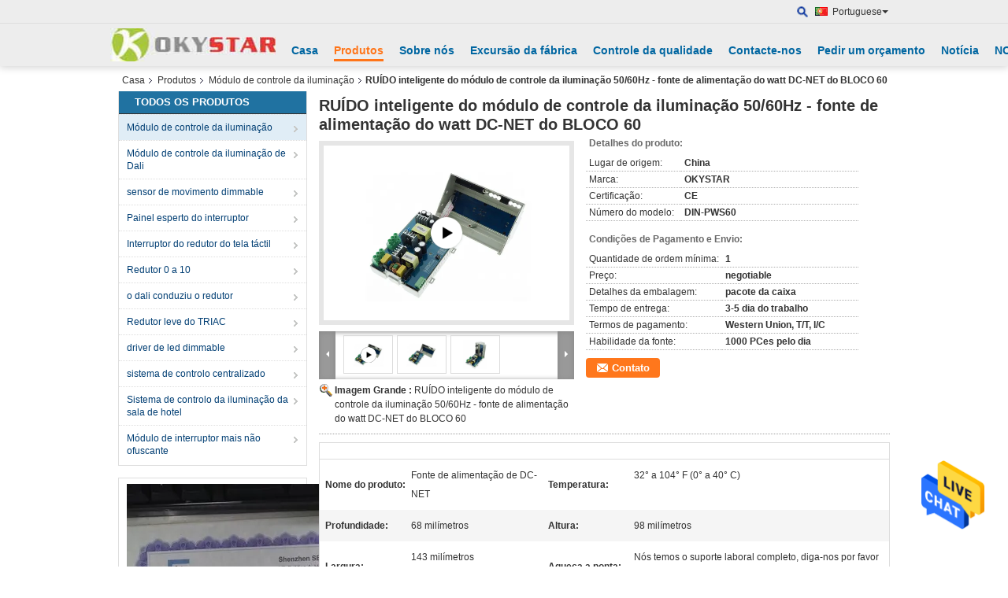

--- FILE ---
content_type: text/html
request_url: https://portuguese.lighting-controlmodule.com/sale-12147993-50-60hz-intelligent-lighting-control-module-din-block-60-watt-dc-net-power-supply.html
body_size: 30274
content:

<!DOCTYPE html>
<html >
<head>
	<meta charset="utf-8">
	<meta http-equiv="X-UA-Compatible" content="IE=edge">
	<meta name="viewport" content="width=device-width, initial-scale=1">
    <title>RUÍDO inteligente do módulo de controle da iluminação 50/60Hz - fonte de alimentação do watt DC-NET do BLOCO 60</title>
    <meta name="keywords" content="módulo de controle leve conduzido, módulo de controle da luz running do dia, Módulo de controle da iluminação" />
    <meta name="description" content="alta qualidade RUÍDO inteligente do módulo de controle da iluminação 50/60Hz - fonte de alimentação do watt DC-NET do BLOCO 60 from China, China's leading product market módulo de controle leve conduzido produtos, com rigoroso controle de qualidade módulo de controle da luz running do dia fábricas, produzindo alta qualidade módulo de controle da luz running do dia produtos." />
			<link type='text/css' rel='stylesheet' href='/??/images/global.css,/photo/lighting-controlmodule/sitetpl/style/common.css?ver=1628845811' media='all'>
			  <script type='text/javascript' src='/js/jquery.js'></script><meta property="og:title" content="RUÍDO inteligente do módulo de controle da iluminação 50/60Hz - fonte de alimentação do watt DC-NET do BLOCO 60" />
<meta property="og:description" content="alta qualidade RUÍDO inteligente do módulo de controle da iluminação 50/60Hz - fonte de alimentação do watt DC-NET do BLOCO 60 from China, China's leading product market módulo de controle leve conduzido produtos, com rigoroso controle de qualidade módulo de controle da luz running do dia fábricas, produzindo alta qualidade módulo de controle da luz running do dia produtos." />
<meta property="og:type" content="product" />
<meta property="og:availability" content="instock" />
<meta property="og:site_name" content="Shenzhen Okystar Technology Co., Ltd." />
<meta property="og:url" content="https://portuguese.lighting-controlmodule.com/sale-12147993-50-60hz-intelligent-lighting-control-module-din-block-60-watt-dc-net-power-supply.html" />
<meta property="og:image" content="https://portuguese.lighting-controlmodule.com/photo/ps24650676-50_60hz_intelligent_lighting_control_module_din_block_60_watt_dc_net_power_supply.jpg" />
<link rel="canonical" href="https://portuguese.lighting-controlmodule.com/sale-12147993-50-60hz-intelligent-lighting-control-module-din-block-60-watt-dc-net-power-supply.html" />
<link rel="alternate" href="https://m.portuguese.lighting-controlmodule.com/sale-12147993-50-60hz-intelligent-lighting-control-module-din-block-60-watt-dc-net-power-supply.html" media="only screen and (max-width: 640px)" />
<style type="text/css">
/*<![CDATA[*/
.consent__cookie {position: fixed;top: 0;left: 0;width: 100%;height: 0%;z-index: 100000;}.consent__cookie_bg {position: fixed;top: 0;left: 0;width: 100%;height: 100%;background: #000;opacity: .6;display: none }.consent__cookie_rel {position: fixed;bottom:0;left: 0;width: 100%;background: #fff;display: -webkit-box;display: -ms-flexbox;display: flex;flex-wrap: wrap;padding: 24px 80px;-webkit-box-sizing: border-box;box-sizing: border-box;-webkit-box-pack: justify;-ms-flex-pack: justify;justify-content: space-between;-webkit-transition: all ease-in-out .3s;transition: all ease-in-out .3s }.consent__close {position: absolute;top: 20px;right: 20px;cursor: pointer }.consent__close svg {fill: #777 }.consent__close:hover svg {fill: #000 }.consent__cookie_box {flex: 1;word-break: break-word;}.consent__warm {color: #777;font-size: 16px;margin-bottom: 12px;line-height: 19px }.consent__title {color: #333;font-size: 20px;font-weight: 600;margin-bottom: 12px;line-height: 23px }.consent__itxt {color: #333;font-size: 14px;margin-bottom: 12px;display: -webkit-box;display: -ms-flexbox;display: flex;-webkit-box-align: center;-ms-flex-align: center;align-items: center }.consent__itxt i {display: -webkit-inline-box;display: -ms-inline-flexbox;display: inline-flex;width: 28px;height: 28px;border-radius: 50%;background: #e0f9e9;margin-right: 8px;-webkit-box-align: center;-ms-flex-align: center;align-items: center;-webkit-box-pack: center;-ms-flex-pack: center;justify-content: center }.consent__itxt svg {fill: #3ca860 }.consent__txt {color: #a6a6a6;font-size: 14px;margin-bottom: 8px;line-height: 17px }.consent__btns {display: -webkit-box;display: -ms-flexbox;display: flex;-webkit-box-orient: vertical;-webkit-box-direction: normal;-ms-flex-direction: column;flex-direction: column;-webkit-box-pack: center;-ms-flex-pack: center;justify-content: center;flex-shrink: 0;}.consent__btn {width: 280px;height: 40px;line-height: 40px;text-align: center;background: #3ca860;color: #fff;border-radius: 4px;margin: 8px 0;-webkit-box-sizing: border-box;box-sizing: border-box;cursor: pointer;font-size:14px}.consent__btn:hover {background: #00823b }.consent__btn.empty {color: #3ca860;border: 1px solid #3ca860;background: #fff }.consent__btn.empty:hover {background: #3ca860;color: #fff }.open .consent__cookie_bg {display: block }.open .consent__cookie_rel {bottom: 0 }@media (max-width: 760px) {.consent__btns {width: 100%;align-items: center;}.consent__cookie_rel {padding: 20px 24px }}.consent__cookie.open {display: block;}.consent__cookie {display: none;}
/*]]>*/
</style>
<script type="text/javascript">
/*<![CDATA[*/
window.isvideotpl = 0;window.detailurl = '';
var isShowGuide=0;showGuideColor=0;var company_type = 0;var webim_domain = '';

var colorUrl = '';
var aisearch = 0;
var selfUrl = '';
window.playerReportUrl='/vod/view_count/report';
var query_string = ["Products","Detail"];
var g_tp = '';
var customtplcolor = 99103;
window.predomainsub = "";
/*]]>*/
</script>
</head>
<body>
<img src="/logo.gif" style="display:none" alt="logo"/>
    <div id="floatAd" style="z-index: 110000;position:absolute;right:30px;bottom:60px;height:79px;display: block;">
                                <a href="/webim/webim_tab.html" rel="nofollow" data-uid="54768" onclick= 'setwebimCookie(54768,12147993,0);' target="_blank">
            <img style="width: 80px;cursor: pointer;" alt='Enviar mensagem' src="/images/floatimage_chat.gif"/>
        </a>
                                </div>
<a style="display: none!important;" title="Shenzhen Okystar Technology Co., Ltd." class="float-inquiry" href="/contactnow.html" onclick='setinquiryCookie("{\"showproduct\":1,\"pid\":\"12147993\",\"name\":\"RU\\u00cdDO inteligente do m\\u00f3dulo de controle da ilumina\\u00e7\\u00e3o 50\\/60Hz - fonte de alimenta\\u00e7\\u00e3o do watt DC-NET do BLOCO 60\",\"source_url\":\"\\/sale-12147993-50-60hz-intelligent-lighting-control-module-din-block-60-watt-dc-net-power-supply.html\",\"picurl\":\"\\/photo\\/pd24650676-50_60hz_intelligent_lighting_control_module_din_block_60_watt_dc_net_power_supply.jpg\",\"propertyDetail\":[[\"Nome do produto\",\"Fonte de alimenta\\u00e7\\u00e3o de DC-NET\"],[\"Temperatura\",\"32\\u00b0 a 104\\u00b0 F (0\\u00b0 a 40\\u00b0 C)\"],[\"Profundidade\",\"68 mil\\u00edmetros\"],[\"Altura\",\"98 mil\\u00edmetros\"]],\"company_name\":null,\"picurl_c\":\"\\/photo\\/pc24650676-50_60hz_intelligent_lighting_control_module_din_block_60_watt_dc_net_power_supply.jpg\",\"price\":\"negotiable\",\"username\":\"Fund\",\"viewTime\":\"\\u00faltimo Login : 3 horas 10 minuts atr\\u00e1s\",\"subject\":\"Qual \\u00e9 o tempo de entrega em RU\\u00cdDO inteligente do m\\u00f3dulo de controle da ilumina\\u00e7\\u00e3o 50\\/60Hz - fonte de alimenta\\u00e7\\u00e3o do watt DC-NET do BLOCO 60\",\"countrycode\":\"\"}");'></a>
<script>
var originProductInfo = '';
var originProductInfo = {"showproduct":1,"pid":"12147993","name":"RU\u00cdDO inteligente do m\u00f3dulo de controle da ilumina\u00e7\u00e3o 50\/60Hz - fonte de alimenta\u00e7\u00e3o do watt DC-NET do BLOCO 60","source_url":"\/sale-12147993-50-60hz-intelligent-lighting-control-module-din-block-60-watt-dc-net-power-supply.html","picurl":"\/photo\/pd24650676-50_60hz_intelligent_lighting_control_module_din_block_60_watt_dc_net_power_supply.jpg","propertyDetail":[["Nome do produto","Fonte de alimenta\u00e7\u00e3o de DC-NET"],["Temperatura","32\u00b0 a 104\u00b0 F (0\u00b0 a 40\u00b0 C)"],["Profundidade","68 mil\u00edmetros"],["Altura","98 mil\u00edmetros"]],"company_name":null,"picurl_c":"\/photo\/pc24650676-50_60hz_intelligent_lighting_control_module_din_block_60_watt_dc_net_power_supply.jpg","price":"negotiable","username":"Fund","viewTime":"\u00faltimo Login : 2 horas 10 minuts atr\u00e1s","subject":"Qual \u00e9 o pre\u00e7o CIF em seu RU\u00cdDO inteligente do m\u00f3dulo de controle da ilumina\u00e7\u00e3o 50\/60Hz - fonte de alimenta\u00e7\u00e3o do watt DC-NET do BLOCO 60","countrycode":""};
var save_url = "/contactsave.html";
var update_url = "/updateinquiry.html";
var productInfo = {};
var defaulProductInfo = {};
var myDate = new Date();
var curDate = myDate.getFullYear()+'-'+(parseInt(myDate.getMonth())+1)+'-'+myDate.getDate();
var message = '';
var default_pop = 1;
var leaveMessageDialog = document.getElementsByClassName('leave-message-dialog')[0]; // 获取弹层
var _$$ = function (dom) {
    return document.querySelectorAll(dom);
};
resInfo = originProductInfo;
defaulProductInfo.pid = resInfo['pid'];
defaulProductInfo.productName = resInfo['name'];
defaulProductInfo.productInfo = resInfo['propertyDetail'];
defaulProductInfo.productImg = resInfo['picurl_c'];
defaulProductInfo.subject = resInfo['subject'];
defaulProductInfo.productImgAlt = resInfo['name'];
var inquirypopup_tmp = 1;
var message = 'Querida,'+'\r\n'+"Estou interessado em"+' '+trim(resInfo['name'])+", você poderia me enviar mais detalhes como tipo, tamanho, MOQ, material, etc."+'\r\n'+"Obrigado!"+'\r\n'+"Esperando sua resposta.";
var message_1 = 'Querida,'+'\r\n'+"Estou interessado em"+' '+trim(resInfo['name'])+", você poderia me enviar mais detalhes como tipo, tamanho, MOQ, material, etc."+'\r\n'+"Obrigado!"+'\r\n'+"Esperando sua resposta.";
var message_2 = 'Olá,'+'\r\n'+"Estou à procura de"+' '+trim(resInfo['name'])+", envie-me o preço, especificações e imagens."+'\r\n'+"Sua resposta rápida será muito apreciada."+'\r\n'+"Sinta-se à vontade para entrar em contato comigo para mais informações."+'\r\n'+"Muito obrigado.";
var message_3 = 'Olá,'+'\r\n'+trim(resInfo['name'])+' '+"atende minhas expectativas."+'\r\n'+"Por favor, me dê o melhor preço e algumas outras informações do produto."+'\r\n'+"Sinta-se à vontade para entrar em contato comigo pelo meu e-mail."+'\r\n'+"Muito obrigado.";

var message_4 = 'Querida,'+'\r\n'+"Qual é o preço FOB em seu"+' '+trim(resInfo['name'])+'?'+'\r\n'+"Qual é o nome da porta mais próxima?"+'\r\n'+"Por favor, responda-me o mais rápido possível, seria melhor compartilhar mais informações."+'\r\n'+"Saudações!";
var message_5 = 'Olá,'+'\r\n'+"Estou muito interessado no seu"+' '+trim(resInfo['name'])+'.'+'\r\n'+"Por favor, envie-me os detalhes do seu produto."+'\r\n'+"Aguardamos sua resposta rápida."+'\r\n'+"Sinta-se à vontade para entrar em contato comigo pelo correio."+'\r\n'+"Saudações!";

var message_6 = 'Querida,'+'\r\n'+"Forneça-nos informações sobre o seu"+' '+trim(resInfo['name'])+", como tipo, tamanho, material e, claro, o melhor preço."+'\r\n'+"Aguardamos sua resposta rápida."+'\r\n'+"Obrigado!";
var message_7 = 'Querida,'+'\r\n'+"Você pode fornecer"+' '+trim(resInfo['name'])+" para nós?"+'\r\n'+"Primeiro, queremos uma lista de preços e alguns detalhes do produto."+'\r\n'+"Espero obter uma resposta o mais rápido possível e aguardamos a cooperação."+'\r\n'+"Muito obrigado.";
var message_8 = 'Oi,'+'\r\n'+"Estou à procura de"+' '+trim(resInfo['name'])+", por favor me dê algumas informações mais detalhadas sobre o produto."+'\r\n'+"Aguardo sua resposta."+'\r\n'+"Obrigado!";
var message_9 = 'Olá,'+'\r\n'+"Seu"+' '+trim(resInfo['name'])+" atende meus requisitos muito bem."+'\r\n'+"Por favor, envie-me o preço, as especificações e o modelo similar que estarão OK."+'\r\n'+"Sinta-se à vontade para conversar comigo."+'\r\n'+"Obrigado!";
var message_10 = 'Querida,'+'\r\n'+"Quero saber mais sobre os detalhes e cotação de"+' '+trim(resInfo['name'])+'.'+'\r\n'+"Sinta-se livre para me contatar."+'\r\n'+"Saudações!";

var r = getRandom(1,10);

defaulProductInfo.message = eval("message_"+r);

var mytAjax = {

    post: function(url, data, fn) {
        var xhr = new XMLHttpRequest();
        xhr.open("POST", url, true);
        xhr.setRequestHeader("Content-Type", "application/x-www-form-urlencoded;charset=UTF-8");
        xhr.setRequestHeader("X-Requested-With", "XMLHttpRequest");
        xhr.setRequestHeader('Content-Type','text/plain;charset=UTF-8');
        xhr.onreadystatechange = function() {
            if(xhr.readyState == 4 && (xhr.status == 200 || xhr.status == 304)) {
                fn.call(this, xhr.responseText);
            }
        };
        xhr.send(data);
    },

    postform: function(url, data, fn) {
        var xhr = new XMLHttpRequest();
        xhr.open("POST", url, true);
        xhr.setRequestHeader("X-Requested-With", "XMLHttpRequest");
        xhr.onreadystatechange = function() {
            if(xhr.readyState == 4 && (xhr.status == 200 || xhr.status == 304)) {
                fn.call(this, xhr.responseText);
            }
        };
        xhr.send(data);
    }
};
/*window.onload = function(){
    leaveMessageDialog = document.getElementsByClassName('leave-message-dialog')[0];
    if (window.localStorage.recordDialogStatus=='undefined' || (window.localStorage.recordDialogStatus!='undefined' && window.localStorage.recordDialogStatus != curDate)) {
        setTimeout(function(){
            if(parseInt(inquirypopup_tmp%10) == 1){
                creatDialog(defaulProductInfo, 1);
            }
        }, 6000);
    }
};*/
function trim(str)
{
    str = str.replace(/(^\s*)/g,"");
    return str.replace(/(\s*$)/g,"");
};
function getRandom(m,n){
    var num = Math.floor(Math.random()*(m - n) + n);
    return num;
};
function strBtn(param) {

    var starattextarea = document.getElementById("textareamessage").value.length;
    var email = document.getElementById("startEmail").value;

    var default_tip = document.querySelectorAll(".watermark_container").length;
    if (20 < starattextarea && starattextarea < 3000) {
        if(default_tip>0){
            document.getElementById("textareamessage1").parentNode.parentNode.nextElementSibling.style.display = "none";
        }else{
            document.getElementById("textareamessage1").parentNode.nextElementSibling.style.display = "none";
        }

    } else {
        if(default_tip>0){
            document.getElementById("textareamessage1").parentNode.parentNode.nextElementSibling.style.display = "block";
        }else{
            document.getElementById("textareamessage1").parentNode.nextElementSibling.style.display = "block";
        }

        return;
    }

    // var re = /^([a-zA-Z0-9_-])+@([a-zA-Z0-9_-])+\.([a-zA-Z0-9_-])+/i;/*邮箱不区分大小写*/
    var re = /^[a-zA-Z0-9][\w-]*(\.?[\w-]+)*@[a-zA-Z0-9-]+(\.[a-zA-Z0-9]+)+$/i;
    if (!re.test(email)) {
        document.getElementById("startEmail").nextElementSibling.style.display = "block";
        return;
    } else {
        document.getElementById("startEmail").nextElementSibling.style.display = "none";
    }

    var subject = document.getElementById("pop_subject").value;
    var pid = document.getElementById("pop_pid").value;
    var message = document.getElementById("textareamessage").value;
    var sender_email = document.getElementById("startEmail").value;
    var tel = '';
    if (document.getElementById("tel0") != undefined && document.getElementById("tel0") != '')
        tel = document.getElementById("tel0").value;
    var form_serialize = '&tel='+tel;

    form_serialize = form_serialize.replace(/\+/g, "%2B");
    mytAjax.post(save_url,"pid="+pid+"&subject="+subject+"&email="+sender_email+"&message="+(message)+form_serialize,function(res){
        var mes = JSON.parse(res);
        if(mes.status == 200){
            var iid = mes.iid;
            document.getElementById("pop_iid").value = iid;
            document.getElementById("pop_uuid").value = mes.uuid;

            if(typeof gtag_report_conversion === "function"){
                gtag_report_conversion();//执行统计js代码
            }
            if(typeof fbq === "function"){
                fbq('track','Purchase');//执行统计js代码
            }
        }
    });
    for (var index = 0; index < document.querySelectorAll(".dialog-content-pql").length; index++) {
        document.querySelectorAll(".dialog-content-pql")[index].style.display = "none";
    };
    $('#idphonepql').val(tel);
    document.getElementById("dialog-content-pql-id").style.display = "block";
    ;
};
function twoBtnOk(param) {

    var selectgender = document.getElementById("Mr").innerHTML;
    var iid = document.getElementById("pop_iid").value;
    var sendername = document.getElementById("idnamepql").value;
    var senderphone = document.getElementById("idphonepql").value;
    var sendercname = document.getElementById("idcompanypql").value;
    var uuid = document.getElementById("pop_uuid").value;
    var gender = 2;
    if(selectgender == 'Mr.') gender = 0;
    if(selectgender == 'Mrs.') gender = 1;
    var pid = document.getElementById("pop_pid").value;
    var form_serialize = '';

        form_serialize = form_serialize.replace(/\+/g, "%2B");

    mytAjax.post(update_url,"iid="+iid+"&gender="+gender+"&uuid="+uuid+"&name="+(sendername)+"&tel="+(senderphone)+"&company="+(sendercname)+form_serialize,function(res){});

    for (var index = 0; index < document.querySelectorAll(".dialog-content-pql").length; index++) {
        document.querySelectorAll(".dialog-content-pql")[index].style.display = "none";
    };
    document.getElementById("dialog-content-pql-ok").style.display = "block";

};
function toCheckMust(name) {
    $('#'+name+'error').hide();
}
function handClidk(param) {
    var starattextarea = document.getElementById("textareamessage1").value.length;
    var email = document.getElementById("startEmail1").value;
    var default_tip = document.querySelectorAll(".watermark_container").length;
    if (20 < starattextarea && starattextarea < 3000) {
        if(default_tip>0){
            document.getElementById("textareamessage1").parentNode.parentNode.nextElementSibling.style.display = "none";
        }else{
            document.getElementById("textareamessage1").parentNode.nextElementSibling.style.display = "none";
        }

    } else {
        if(default_tip>0){
            document.getElementById("textareamessage1").parentNode.parentNode.nextElementSibling.style.display = "block";
        }else{
            document.getElementById("textareamessage1").parentNode.nextElementSibling.style.display = "block";
        }

        return;
    }

    // var re = /^([a-zA-Z0-9_-])+@([a-zA-Z0-9_-])+\.([a-zA-Z0-9_-])+/i;
    var re = /^[a-zA-Z0-9][\w-]*(\.?[\w-]+)*@[a-zA-Z0-9-]+(\.[a-zA-Z0-9]+)+$/i;
    if (!re.test(email)) {
        document.getElementById("startEmail1").nextElementSibling.style.display = "block";
        return;
    } else {
        document.getElementById("startEmail1").nextElementSibling.style.display = "none";
    }

    var subject = document.getElementById("pop_subject").value;
    var pid = document.getElementById("pop_pid").value;
    var message = document.getElementById("textareamessage1").value;
    var sender_email = document.getElementById("startEmail1").value;
    var form_serialize = tel = '';
    if (document.getElementById("tel1") != undefined && document.getElementById("tel1") != '')
        tel = document.getElementById("tel1").value;
        mytAjax.post(save_url,"email="+sender_email+"&tel="+tel+"&pid="+pid+"&message="+message+"&subject="+subject+form_serialize,function(res){

        var mes = JSON.parse(res);
        if(mes.status == 200){
            var iid = mes.iid;
            document.getElementById("pop_iid").value = iid;
            document.getElementById("pop_uuid").value = mes.uuid;
            if(typeof gtag_report_conversion === "function"){
                gtag_report_conversion();//执行统计js代码
            }
        }

    });
    for (var index = 0; index < document.querySelectorAll(".dialog-content-pql").length; index++) {
        document.querySelectorAll(".dialog-content-pql")[index].style.display = "none";
    };
    $('#idphonepql').val(tel);
    document.getElementById("dialog-content-pql-id").style.display = "block";

};
window.addEventListener('load', function () {
    $('.checkbox-wrap label').each(function(){
        if($(this).find('input').prop('checked')){
            $(this).addClass('on')
        }else {
            $(this).removeClass('on')
        }
    })
    $(document).on('click', '.checkbox-wrap label' , function(ev){
        if (ev.target.tagName.toUpperCase() != 'INPUT') {
            $(this).toggleClass('on')
        }
    })
})

function hand_video(pdata) {
    data = JSON.parse(pdata);
    productInfo.productName = data.productName;
    productInfo.productInfo = data.productInfo;
    productInfo.productImg = data.productImg;
    productInfo.subject = data.subject;

    var message = 'Querida,'+'\r\n'+"Estou interessado em"+' '+trim(data.productName)+", você poderia me enviar mais detalhes como tipo, tamanho, quantidade, material, etc."+'\r\n'+"Obrigado!"+'\r\n'+"Esperando sua resposta.";

    var message = 'Querida,'+'\r\n'+"Estou interessado em"+' '+trim(data.productName)+", você poderia me enviar mais detalhes como tipo, tamanho, MOQ, material, etc."+'\r\n'+"Obrigado!"+'\r\n'+"Esperando sua resposta.";
    var message_1 = 'Querida,'+'\r\n'+"Estou interessado em"+' '+trim(data.productName)+", você poderia me enviar mais detalhes como tipo, tamanho, MOQ, material, etc."+'\r\n'+"Obrigado!"+'\r\n'+"Esperando sua resposta.";
    var message_2 = 'Olá,'+'\r\n'+"Estou à procura de"+' '+trim(data.productName)+", envie-me o preço, especificações e imagens."+'\r\n'+"Sua resposta rápida será muito apreciada."+'\r\n'+"Sinta-se à vontade para entrar em contato comigo para mais informações."+'\r\n'+"Muito obrigado.";
    var message_3 = 'Olá,'+'\r\n'+trim(data.productName)+' '+"atende minhas expectativas."+'\r\n'+"Por favor, me dê o melhor preço e algumas outras informações do produto."+'\r\n'+"Sinta-se à vontade para entrar em contato comigo pelo meu e-mail."+'\r\n'+"Muito obrigado.";

    var message_4 = 'Querida,'+'\r\n'+"Qual é o preço FOB em seu"+' '+trim(data.productName)+'?'+'\r\n'+"Qual é o nome da porta mais próxima?"+'\r\n'+"Por favor, responda-me o mais rápido possível, seria melhor compartilhar mais informações."+'\r\n'+"Saudações!";
    var message_5 = 'Olá,'+'\r\n'+"Estou muito interessado no seu"+' '+trim(data.productName)+'.'+'\r\n'+"Por favor, envie-me os detalhes do seu produto."+'\r\n'+"Aguardamos sua resposta rápida."+'\r\n'+"Sinta-se à vontade para entrar em contato comigo pelo correio."+'\r\n'+"Saudações!";

    var message_6 = 'Querida,'+'\r\n'+"Forneça-nos informações sobre o seu"+' '+trim(data.productName)+", como tipo, tamanho, material e, claro, o melhor preço."+'\r\n'+"Aguardamos sua resposta rápida."+'\r\n'+"Obrigado!";
    var message_7 = 'Querida,'+'\r\n'+"Você pode fornecer"+' '+trim(data.productName)+" para nós?"+'\r\n'+"Primeiro, queremos uma lista de preços e alguns detalhes do produto."+'\r\n'+"Espero obter uma resposta o mais rápido possível e aguardamos a cooperação."+'\r\n'+"Muito obrigado.";
    var message_8 = 'Oi,'+'\r\n'+"Estou à procura de"+' '+trim(data.productName)+", por favor me dê algumas informações mais detalhadas sobre o produto."+'\r\n'+"Aguardo sua resposta."+'\r\n'+"Obrigado!";
    var message_9 = 'Olá,'+'\r\n'+"Seu"+' '+trim(data.productName)+" atende meus requisitos muito bem."+'\r\n'+"Por favor, envie-me o preço, as especificações e o modelo similar que estarão OK."+'\r\n'+"Sinta-se à vontade para conversar comigo."+'\r\n'+"Obrigado!";
    var message_10 = 'Querida,'+'\r\n'+"Quero saber mais sobre os detalhes e cotação de"+' '+trim(data.productName)+'.'+'\r\n'+"Sinta-se livre para me contatar."+'\r\n'+"Saudações!";

    var r = getRandom(1,10);

    productInfo.message = eval("message_"+r);
    if(parseInt(inquirypopup_tmp/10) == 1){
        productInfo.message = "";
    }
    productInfo.pid = data.pid;
    creatDialog(productInfo, 2);
};

function handDialog(pdata) {
    data = JSON.parse(pdata);
    productInfo.productName = data.productName;
    productInfo.productInfo = data.productInfo;
    productInfo.productImg = data.productImg;
    productInfo.subject = data.subject;

    var message = 'Querida,'+'\r\n'+"Estou interessado em"+' '+trim(data.productName)+", você poderia me enviar mais detalhes como tipo, tamanho, quantidade, material, etc."+'\r\n'+"Obrigado!"+'\r\n'+"Esperando sua resposta.";

    var message = 'Querida,'+'\r\n'+"Estou interessado em"+' '+trim(data.productName)+", você poderia me enviar mais detalhes como tipo, tamanho, MOQ, material, etc."+'\r\n'+"Obrigado!"+'\r\n'+"Esperando sua resposta.";
    var message_1 = 'Querida,'+'\r\n'+"Estou interessado em"+' '+trim(data.productName)+", você poderia me enviar mais detalhes como tipo, tamanho, MOQ, material, etc."+'\r\n'+"Obrigado!"+'\r\n'+"Esperando sua resposta.";
    var message_2 = 'Olá,'+'\r\n'+"Estou à procura de"+' '+trim(data.productName)+", envie-me o preço, especificações e imagens."+'\r\n'+"Sua resposta rápida será muito apreciada."+'\r\n'+"Sinta-se à vontade para entrar em contato comigo para mais informações."+'\r\n'+"Muito obrigado.";
    var message_3 = 'Olá,'+'\r\n'+trim(data.productName)+' '+"atende minhas expectativas."+'\r\n'+"Por favor, me dê o melhor preço e algumas outras informações do produto."+'\r\n'+"Sinta-se à vontade para entrar em contato comigo pelo meu e-mail."+'\r\n'+"Muito obrigado.";

    var message_4 = 'Querida,'+'\r\n'+"Qual é o preço FOB em seu"+' '+trim(data.productName)+'?'+'\r\n'+"Qual é o nome da porta mais próxima?"+'\r\n'+"Por favor, responda-me o mais rápido possível, seria melhor compartilhar mais informações."+'\r\n'+"Saudações!";
    var message_5 = 'Olá,'+'\r\n'+"Estou muito interessado no seu"+' '+trim(data.productName)+'.'+'\r\n'+"Por favor, envie-me os detalhes do seu produto."+'\r\n'+"Aguardamos sua resposta rápida."+'\r\n'+"Sinta-se à vontade para entrar em contato comigo pelo correio."+'\r\n'+"Saudações!";

    var message_6 = 'Querida,'+'\r\n'+"Forneça-nos informações sobre o seu"+' '+trim(data.productName)+", como tipo, tamanho, material e, claro, o melhor preço."+'\r\n'+"Aguardamos sua resposta rápida."+'\r\n'+"Obrigado!";
    var message_7 = 'Querida,'+'\r\n'+"Você pode fornecer"+' '+trim(data.productName)+" para nós?"+'\r\n'+"Primeiro, queremos uma lista de preços e alguns detalhes do produto."+'\r\n'+"Espero obter uma resposta o mais rápido possível e aguardamos a cooperação."+'\r\n'+"Muito obrigado.";
    var message_8 = 'Oi,'+'\r\n'+"Estou à procura de"+' '+trim(data.productName)+", por favor me dê algumas informações mais detalhadas sobre o produto."+'\r\n'+"Aguardo sua resposta."+'\r\n'+"Obrigado!";
    var message_9 = 'Olá,'+'\r\n'+"Seu"+' '+trim(data.productName)+" atende meus requisitos muito bem."+'\r\n'+"Por favor, envie-me o preço, as especificações e o modelo similar que estarão OK."+'\r\n'+"Sinta-se à vontade para conversar comigo."+'\r\n'+"Obrigado!";
    var message_10 = 'Querida,'+'\r\n'+"Quero saber mais sobre os detalhes e cotação de"+' '+trim(data.productName)+'.'+'\r\n'+"Sinta-se livre para me contatar."+'\r\n'+"Saudações!";

    var r = getRandom(1,10);

    productInfo.message = eval("message_"+r);
    if(parseInt(inquirypopup_tmp/10) == 1){
        productInfo.message = "";
    }
    productInfo.pid = data.pid;
    creatDialog(productInfo, 2);
};

function closepql(param) {

    leaveMessageDialog.style.display = 'none';
};

function closepql2(param) {

    for (var index = 0; index < document.querySelectorAll(".dialog-content-pql").length; index++) {
        document.querySelectorAll(".dialog-content-pql")[index].style.display = "none";
    };
    document.getElementById("dialog-content-pql-ok").style.display = "block";
};

function decodeHtmlEntities(str) {
    var tempElement = document.createElement('div');
    tempElement.innerHTML = str;
    return tempElement.textContent || tempElement.innerText || '';
}

function initProduct(productInfo,type){

    productInfo.productName = decodeHtmlEntities(productInfo.productName);
    productInfo.message = decodeHtmlEntities(productInfo.message);

    leaveMessageDialog = document.getElementsByClassName('leave-message-dialog')[0];
    leaveMessageDialog.style.display = "block";
    if(type == 3){
        var popinquiryemail = document.getElementById("popinquiryemail").value;
        _$$("#startEmail1")[0].value = popinquiryemail;
    }else{
        _$$("#startEmail1")[0].value = "";
    }
    _$$("#startEmail")[0].value = "";
    _$$("#idnamepql")[0].value = "";
    _$$("#idphonepql")[0].value = "";
    _$$("#idcompanypql")[0].value = "";

    _$$("#pop_pid")[0].value = productInfo.pid;
    _$$("#pop_subject")[0].value = productInfo.subject;
    
    if(parseInt(inquirypopup_tmp/10) == 1){
        productInfo.message = "";
    }

    _$$("#textareamessage1")[0].value = productInfo.message;
    _$$("#textareamessage")[0].value = productInfo.message;

    _$$("#dialog-content-pql-id .titlep")[0].innerHTML = productInfo.productName;
    _$$("#dialog-content-pql-id img")[0].setAttribute("src", productInfo.productImg);
    _$$("#dialog-content-pql-id img")[0].setAttribute("alt", productInfo.productImgAlt);

    _$$("#dialog-content-pql-id-hand img")[0].setAttribute("src", productInfo.productImg);
    _$$("#dialog-content-pql-id-hand img")[0].setAttribute("alt", productInfo.productImgAlt);
    _$$("#dialog-content-pql-id-hand .titlep")[0].innerHTML = productInfo.productName;

    if (productInfo.productInfo.length > 0) {
        var ul2, ul;
        ul = document.createElement("ul");
        for (var index = 0; index < productInfo.productInfo.length; index++) {
            var el = productInfo.productInfo[index];
            var li = document.createElement("li");
            var span1 = document.createElement("span");
            span1.innerHTML = el[0] + ":";
            var span2 = document.createElement("span");
            span2.innerHTML = el[1];
            li.appendChild(span1);
            li.appendChild(span2);
            ul.appendChild(li);

        }
        ul2 = ul.cloneNode(true);
        if (type === 1) {
            _$$("#dialog-content-pql-id .left")[0].replaceChild(ul, _$$("#dialog-content-pql-id .left ul")[0]);
        } else {
            _$$("#dialog-content-pql-id-hand .left")[0].replaceChild(ul2, _$$("#dialog-content-pql-id-hand .left ul")[0]);
            _$$("#dialog-content-pql-id .left")[0].replaceChild(ul, _$$("#dialog-content-pql-id .left ul")[0]);
        }
    };
    for (var index = 0; index < _$$("#dialog-content-pql-id .right ul li").length; index++) {
        _$$("#dialog-content-pql-id .right ul li")[index].addEventListener("click", function (params) {
            _$$("#dialog-content-pql-id .right #Mr")[0].innerHTML = this.innerHTML
        }, false)

    };

};
function closeInquiryCreateDialog() {
    document.getElementById("xuanpan_dialog_box_pql").style.display = "none";
};
function showInquiryCreateDialog() {
    document.getElementById("xuanpan_dialog_box_pql").style.display = "block";
};
function submitPopInquiry(){
    var message = document.getElementById("inquiry_message").value;
    var email = document.getElementById("inquiry_email").value;
    var subject = defaulProductInfo.subject;
    var pid = defaulProductInfo.pid;
    if (email === undefined) {
        showInquiryCreateDialog();
        document.getElementById("inquiry_email").style.border = "1px solid red";
        return false;
    };
    if (message === undefined) {
        showInquiryCreateDialog();
        document.getElementById("inquiry_message").style.border = "1px solid red";
        return false;
    };
    if (email.search(/^\w+((-\w+)|(\.\w+))*\@[A-Za-z0-9]+((\.|-)[A-Za-z0-9]+)*\.[A-Za-z0-9]+$/) == -1) {
        document.getElementById("inquiry_email").style.border= "1px solid red";
        showInquiryCreateDialog();
        return false;
    } else {
        document.getElementById("inquiry_email").style.border= "";
    };
    if (message.length < 20 || message.length >3000) {
        showInquiryCreateDialog();
        document.getElementById("inquiry_message").style.border = "1px solid red";
        return false;
    } else {
        document.getElementById("inquiry_message").style.border = "";
    };
    var tel = '';
    if (document.getElementById("tel") != undefined && document.getElementById("tel") != '')
        tel = document.getElementById("tel").value;

    mytAjax.post(save_url,"pid="+pid+"&subject="+subject+"&email="+email+"&message="+(message)+'&tel='+tel,function(res){
        var mes = JSON.parse(res);
        if(mes.status == 200){
            var iid = mes.iid;
            document.getElementById("pop_iid").value = iid;
            document.getElementById("pop_uuid").value = mes.uuid;

        }
    });
    initProduct(defaulProductInfo);
    for (var index = 0; index < document.querySelectorAll(".dialog-content-pql").length; index++) {
        document.querySelectorAll(".dialog-content-pql")[index].style.display = "none";
    };
    $('#idphonepql').val(tel);
    document.getElementById("dialog-content-pql-id").style.display = "block";

};

//带附件上传
function submitPopInquiryfile(email_id,message_id,check_sort,name_id,phone_id,company_id,attachments){

    if(typeof(check_sort) == 'undefined'){
        check_sort = 0;
    }
    var message = document.getElementById(message_id).value;
    var email = document.getElementById(email_id).value;
    var attachments = document.getElementById(attachments).value;
    if(typeof(name_id) !== 'undefined' && name_id != ""){
        var name  = document.getElementById(name_id).value;
    }
    if(typeof(phone_id) !== 'undefined' && phone_id != ""){
        var phone = document.getElementById(phone_id).value;
    }
    if(typeof(company_id) !== 'undefined' && company_id != ""){
        var company = document.getElementById(company_id).value;
    }
    var subject = defaulProductInfo.subject;
    var pid = defaulProductInfo.pid;

    if(check_sort == 0){
        if (email === undefined) {
            showInquiryCreateDialog();
            document.getElementById(email_id).style.border = "1px solid red";
            return false;
        };
        if (message === undefined) {
            showInquiryCreateDialog();
            document.getElementById(message_id).style.border = "1px solid red";
            return false;
        };

        if (email.search(/^\w+((-\w+)|(\.\w+))*\@[A-Za-z0-9]+((\.|-)[A-Za-z0-9]+)*\.[A-Za-z0-9]+$/) == -1) {
            document.getElementById(email_id).style.border= "1px solid red";
            showInquiryCreateDialog();
            return false;
        } else {
            document.getElementById(email_id).style.border= "";
        };
        if (message.length < 20 || message.length >3000) {
            showInquiryCreateDialog();
            document.getElementById(message_id).style.border = "1px solid red";
            return false;
        } else {
            document.getElementById(message_id).style.border = "";
        };
    }else{

        if (message === undefined) {
            showInquiryCreateDialog();
            document.getElementById(message_id).style.border = "1px solid red";
            return false;
        };

        if (email === undefined) {
            showInquiryCreateDialog();
            document.getElementById(email_id).style.border = "1px solid red";
            return false;
        };

        if (message.length < 20 || message.length >3000) {
            showInquiryCreateDialog();
            document.getElementById(message_id).style.border = "1px solid red";
            return false;
        } else {
            document.getElementById(message_id).style.border = "";
        };

        if (email.search(/^\w+((-\w+)|(\.\w+))*\@[A-Za-z0-9]+((\.|-)[A-Za-z0-9]+)*\.[A-Za-z0-9]+$/) == -1) {
            document.getElementById(email_id).style.border= "1px solid red";
            showInquiryCreateDialog();
            return false;
        } else {
            document.getElementById(email_id).style.border= "";
        };

    };

    mytAjax.post(save_url,"pid="+pid+"&subject="+subject+"&email="+email+"&message="+message+"&company="+company+"&attachments="+attachments,function(res){
        var mes = JSON.parse(res);
        if(mes.status == 200){
            var iid = mes.iid;
            document.getElementById("pop_iid").value = iid;
            document.getElementById("pop_uuid").value = mes.uuid;

            if(typeof gtag_report_conversion === "function"){
                gtag_report_conversion();//执行统计js代码
            }
            if(typeof fbq === "function"){
                fbq('track','Purchase');//执行统计js代码
            }
        }
    });
    initProduct(defaulProductInfo);

    if(name !== undefined && name != ""){
        _$$("#idnamepql")[0].value = name;
    }

    if(phone !== undefined && phone != ""){
        _$$("#idphonepql")[0].value = phone;
    }

    if(company !== undefined && company != ""){
        _$$("#idcompanypql")[0].value = company;
    }

    for (var index = 0; index < document.querySelectorAll(".dialog-content-pql").length; index++) {
        document.querySelectorAll(".dialog-content-pql")[index].style.display = "none";
    };
    document.getElementById("dialog-content-pql-id").style.display = "block";

};
function submitPopInquiryByParam(email_id,message_id,check_sort,name_id,phone_id,company_id){

    if(typeof(check_sort) == 'undefined'){
        check_sort = 0;
    }

    var senderphone = '';
    var message = document.getElementById(message_id).value;
    var email = document.getElementById(email_id).value;
    if(typeof(name_id) !== 'undefined' && name_id != ""){
        var name  = document.getElementById(name_id).value;
    }
    if(typeof(phone_id) !== 'undefined' && phone_id != ""){
        var phone = document.getElementById(phone_id).value;
        senderphone = phone;
    }
    if(typeof(company_id) !== 'undefined' && company_id != ""){
        var company = document.getElementById(company_id).value;
    }
    var subject = defaulProductInfo.subject;
    var pid = defaulProductInfo.pid;

    if(check_sort == 0){
        if (email === undefined) {
            showInquiryCreateDialog();
            document.getElementById(email_id).style.border = "1px solid red";
            return false;
        };
        if (message === undefined) {
            showInquiryCreateDialog();
            document.getElementById(message_id).style.border = "1px solid red";
            return false;
        };

        if (email.search(/^\w+((-\w+)|(\.\w+))*\@[A-Za-z0-9]+((\.|-)[A-Za-z0-9]+)*\.[A-Za-z0-9]+$/) == -1) {
            document.getElementById(email_id).style.border= "1px solid red";
            showInquiryCreateDialog();
            return false;
        } else {
            document.getElementById(email_id).style.border= "";
        };
        if (message.length < 20 || message.length >3000) {
            showInquiryCreateDialog();
            document.getElementById(message_id).style.border = "1px solid red";
            return false;
        } else {
            document.getElementById(message_id).style.border = "";
        };
    }else{

        if (message === undefined) {
            showInquiryCreateDialog();
            document.getElementById(message_id).style.border = "1px solid red";
            return false;
        };

        if (email === undefined) {
            showInquiryCreateDialog();
            document.getElementById(email_id).style.border = "1px solid red";
            return false;
        };

        if (message.length < 20 || message.length >3000) {
            showInquiryCreateDialog();
            document.getElementById(message_id).style.border = "1px solid red";
            return false;
        } else {
            document.getElementById(message_id).style.border = "";
        };

        if (email.search(/^\w+((-\w+)|(\.\w+))*\@[A-Za-z0-9]+((\.|-)[A-Za-z0-9]+)*\.[A-Za-z0-9]+$/) == -1) {
            document.getElementById(email_id).style.border= "1px solid red";
            showInquiryCreateDialog();
            return false;
        } else {
            document.getElementById(email_id).style.border= "";
        };

    };

    var productsku = "";
    if($("#product_sku").length > 0){
        productsku = $("#product_sku").html();
    }

    mytAjax.post(save_url,"tel="+senderphone+"&pid="+pid+"&subject="+subject+"&email="+email+"&message="+message+"&messagesku="+encodeURI(productsku),function(res){
        var mes = JSON.parse(res);
        if(mes.status == 200){
            var iid = mes.iid;
            document.getElementById("pop_iid").value = iid;
            document.getElementById("pop_uuid").value = mes.uuid;

            if(typeof gtag_report_conversion === "function"){
                gtag_report_conversion();//执行统计js代码
            }
            if(typeof fbq === "function"){
                fbq('track','Purchase');//执行统计js代码
            }
        }
    });
    initProduct(defaulProductInfo);

    if(name !== undefined && name != ""){
        _$$("#idnamepql")[0].value = name;
    }

    if(phone !== undefined && phone != ""){
        _$$("#idphonepql")[0].value = phone;
    }

    if(company !== undefined && company != ""){
        _$$("#idcompanypql")[0].value = company;
    }

    for (var index = 0; index < document.querySelectorAll(".dialog-content-pql").length; index++) {
        document.querySelectorAll(".dialog-content-pql")[index].style.display = "none";

    };
    document.getElementById("dialog-content-pql-id").style.display = "block";

};

function creat_videoDialog(productInfo, type) {

    if(type == 1){
        if(default_pop != 1){
            return false;
        }
        window.localStorage.recordDialogStatus = curDate;
    }else{
        default_pop = 0;
    }
    initProduct(productInfo, type);
    if (type === 1) {
        // 自动弹出
        for (var index = 0; index < document.querySelectorAll(".dialog-content-pql").length; index++) {

            document.querySelectorAll(".dialog-content-pql")[index].style.display = "none";
        };
        document.getElementById("dialog-content-pql").style.display = "block";
    } else {
        // 手动弹出
        for (var index = 0; index < document.querySelectorAll(".dialog-content-pql").length; index++) {
            document.querySelectorAll(".dialog-content-pql")[index].style.display = "none";
        };
        document.getElementById("dialog-content-pql-id-hand").style.display = "block";
    }
}

function creatDialog(productInfo, type) {

    if(type == 1){
        if(default_pop != 1){
            return false;
        }
        window.localStorage.recordDialogStatus = curDate;
    }else{
        default_pop = 0;
    }
    initProduct(productInfo, type);
    if (type === 1) {
        // 自动弹出
        for (var index = 0; index < document.querySelectorAll(".dialog-content-pql").length; index++) {

            document.querySelectorAll(".dialog-content-pql")[index].style.display = "none";
        };
        document.getElementById("dialog-content-pql").style.display = "block";
    } else {
        // 手动弹出
        for (var index = 0; index < document.querySelectorAll(".dialog-content-pql").length; index++) {
            document.querySelectorAll(".dialog-content-pql")[index].style.display = "none";
        };
        document.getElementById("dialog-content-pql-id-hand").style.display = "block";
    }
}

//带邮箱信息打开询盘框 emailtype=1表示带入邮箱
function openDialog(emailtype){
    var type = 2;//不带入邮箱，手动弹出
    if(emailtype == 1){
        var popinquiryemail = document.getElementById("popinquiryemail").value;
        // var re = /^([a-zA-Z0-9_-])+@([a-zA-Z0-9_-])+\.([a-zA-Z0-9_-])+/i;
        var re = /^[a-zA-Z0-9][\w-]*(\.?[\w-]+)*@[a-zA-Z0-9-]+(\.[a-zA-Z0-9]+)+$/i;
        if (!re.test(popinquiryemail)) {
            //前端提示样式;
            showInquiryCreateDialog();
            document.getElementById("popinquiryemail").style.border = "1px solid red";
            return false;
        } else {
            //前端提示样式;
        }
        var type = 3;
    }
    creatDialog(defaulProductInfo,type);
}

//上传附件
function inquiryUploadFile(){
    var fileObj = document.querySelector("#fileId").files[0];
    //构建表单数据
    var formData = new FormData();
    var filesize = fileObj.size;
    if(filesize > 10485760 || filesize == 0) {
        document.getElementById("filetips").style.display = "block";
        return false;
    }else {
        document.getElementById("filetips").style.display = "none";
    }
    formData.append('popinquiryfile', fileObj);
    document.getElementById("quotefileform").reset();
    var save_url = "/inquiryuploadfile.html";
    mytAjax.postform(save_url,formData,function(res){
        var mes = JSON.parse(res);
        if(mes.status == 200){
            document.getElementById("uploader-file-info").innerHTML = document.getElementById("uploader-file-info").innerHTML + "<span class=op>"+mes.attfile.name+"<a class=delatt id=att"+mes.attfile.id+" onclick=delatt("+mes.attfile.id+");>Delete</a></span>";
            var nowattachs = document.getElementById("attachments").value;
            if( nowattachs !== ""){
                var attachs = JSON.parse(nowattachs);
                attachs[mes.attfile.id] = mes.attfile;
            }else{
                var attachs = {};
                attachs[mes.attfile.id] = mes.attfile;
            }
            document.getElementById("attachments").value = JSON.stringify(attachs);
        }
    });
}
//附件删除
function delatt(attid)
{
    var nowattachs = document.getElementById("attachments").value;
    if( nowattachs !== ""){
        var attachs = JSON.parse(nowattachs);
        if(attachs[attid] == ""){
            return false;
        }
        var formData = new FormData();
        var delfile = attachs[attid]['filename'];
        var save_url = "/inquirydelfile.html";
        if(delfile != "") {
            formData.append('delfile', delfile);
            mytAjax.postform(save_url, formData, function (res) {
                if(res !== "") {
                    var mes = JSON.parse(res);
                    if (mes.status == 200) {
                        delete attachs[attid];
                        document.getElementById("attachments").value = JSON.stringify(attachs);
                        var s = document.getElementById("att"+attid);
                        s.parentNode.remove();
                    }
                }
            });
        }
    }else{
        return false;
    }
}

</script>
<div class="leave-message-dialog" style="display: none">
<style>
    .leave-message-dialog .close:before, .leave-message-dialog .close:after{
        content:initial;
    }
</style>
<div class="dialog-content-pql" id="dialog-content-pql" style="display: none">
    <span class="close" onclick="closepql()"><img src="/images/close.png" alt="close"></span>
    <div class="title">
        <p class="firstp-pql">Deixe um recado</p>
        <p class="lastp-pql">Ligaremos para você em breve!</p>
    </div>
    <div class="form">
        <div class="textarea">
            <textarea style='font-family: robot;'  name="" id="textareamessage" cols="30" rows="10" style="margin-bottom:14px;width:100%"
                placeholder="Please enter your inquiry details."></textarea>
        </div>
        <p class="error-pql"> <span class="icon-pql"><img src="/images/error.png" alt="Shenzhen Okystar Technology Co., Ltd."></span> Por favor verifique seu email!</p>
        <input id="startEmail" type="text" placeholder="Entre em seu email" onkeydown="if(event.keyCode === 13){ strBtn();}">
        <p class="error-pql"><span class="icon-pql"><img src="/images/error.png" alt="Shenzhen Okystar Technology Co., Ltd."></span> Por favor verifique seu email! </p>
                <div class="operations">
            <div class='btn' id="submitStart" type="submit" onclick="strBtn()">Submeter</div>
        </div>
            </div>
</div>
<div class="dialog-content-pql dialog-content-pql-id" id="dialog-content-pql-id" style="display:none">
        <span class="close" onclick="closepql2()"><svg t="1648434466530" class="icon" viewBox="0 0 1024 1024" version="1.1" xmlns="http://www.w3.org/2000/svg" p-id="2198" width="16" height="16"><path d="M576 512l277.333333 277.333333-64 64-277.333333-277.333333L234.666667 853.333333 170.666667 789.333333l277.333333-277.333333L170.666667 234.666667 234.666667 170.666667l277.333333 277.333333L789.333333 170.666667 853.333333 234.666667 576 512z" fill="#444444" p-id="2199"></path></svg></span>
    <div class="left">
        <div class="img"><img></div>
        <p class="titlep"></p>
        <ul> </ul>
    </div>
    <div class="right">
                <p class="title">Mais informações facilitam uma melhor comunicação.</p>
                <div style="position: relative;">
            <div class="mr"> <span id="Mr">Senhor</span>
                <ul>
                    <li>Senhor</li>
                    <li>Senhora</li>
                </ul>
            </div>
            <input style="text-indent: 80px;" type="text" id="idnamepql" placeholder="Insira seu nome">
        </div>
        <input type="text"  id="idphonepql"  placeholder="Número de telefone">
        <input type="text" id="idcompanypql"  placeholder="empresa" onkeydown="if(event.keyCode === 13){ twoBtnOk();}">
                <div class="btn form_new" id="twoBtnOk" onclick="twoBtnOk()">Está bem</div>
    </div>
</div>

<div class="dialog-content-pql dialog-content-pql-ok" id="dialog-content-pql-ok" style="display:none">
        <span class="close" onclick="closepql()"><svg t="1648434466530" class="icon" viewBox="0 0 1024 1024" version="1.1" xmlns="http://www.w3.org/2000/svg" p-id="2198" width="16" height="16"><path d="M576 512l277.333333 277.333333-64 64-277.333333-277.333333L234.666667 853.333333 170.666667 789.333333l277.333333-277.333333L170.666667 234.666667 234.666667 170.666667l277.333333 277.333333L789.333333 170.666667 853.333333 234.666667 576 512z" fill="#444444" p-id="2199"></path></svg></span>
    <div class="duihaook"></div>
        <p class="title">Submetido com sucesso!</p>
        <p class="p1" style="text-align: center; font-size: 18px; margin-top: 14px;">Ligaremos para você em breve!</p>
    <div class="btn" onclick="closepql()" id="endOk" style="margin: 0 auto;margin-top: 50px;">Está bem</div>
</div>
<div class="dialog-content-pql dialog-content-pql-id dialog-content-pql-id-hand" id="dialog-content-pql-id-hand"
    style="display:none">
     <input type="hidden" name="pop_pid" id="pop_pid" value="0">
     <input type="hidden" name="pop_subject" id="pop_subject" value="">
     <input type="hidden" name="pop_iid" id="pop_iid" value="0">
     <input type="hidden" name="pop_uuid" id="pop_uuid" value="0">
        <span class="close" onclick="closepql()"><svg t="1648434466530" class="icon" viewBox="0 0 1024 1024" version="1.1" xmlns="http://www.w3.org/2000/svg" p-id="2198" width="16" height="16"><path d="M576 512l277.333333 277.333333-64 64-277.333333-277.333333L234.666667 853.333333 170.666667 789.333333l277.333333-277.333333L170.666667 234.666667 234.666667 170.666667l277.333333 277.333333L789.333333 170.666667 853.333333 234.666667 576 512z" fill="#444444" p-id="2199"></path></svg></span>
    <div class="left">
        <div class="img"><img></div>
        <p class="titlep"></p>
        <ul> </ul>
    </div>
    <div class="right" style="float:right">
                <div class="title">
            <p class="firstp-pql">Deixe um recado</p>
            <p class="lastp-pql">Ligaremos para você em breve!</p>
        </div>
                <div class="form">
            <div class="textarea">
                <textarea style='font-family: robot;' name="message" id="textareamessage1" cols="30" rows="10"
                    placeholder="Please enter your inquiry details."></textarea>
            </div>
            <p class="error-pql"> <span class="icon-pql"><img src="/images/error.png" alt="Shenzhen Okystar Technology Co., Ltd."></span> Por favor verifique seu email!</p>

                            <input style="display:none" id="tel1" name="tel" type="text" oninput="value=value.replace(/[^0-9_+-]/g,'');" placeholder="Número de telefone">
                        <input id='startEmail1' name='email' data-type='1' type='text'
                   placeholder="Entre em seu email"
                   onkeydown='if(event.keyCode === 13){ handClidk();}'>
            
            <p class='error-pql'><span class='icon-pql'>
                    <img src="/images/error.png" alt="Shenzhen Okystar Technology Co., Ltd."></span> Por favor verifique seu email!            </p>

            <div class="operations">
                <div class='btn' id="submitStart1" type="submit" onclick="handClidk()">Submeter</div>
            </div>
        </div>
    </div>
</div>
</div>
<div id="xuanpan_dialog_box_pql" class="xuanpan_dialog_box_pql"
    style="display:none;background:rgba(0,0,0,.6);width:100%;height:100%;position: fixed;top:0;left:0;z-index: 999999;">
    <div class="box_pql"
      style="width:526px;height:206px;background:rgba(255,255,255,1);opacity:1;border-radius:4px;position: absolute;left: 50%;top: 50%;transform: translate(-50%,-50%);">
      <div onclick="closeInquiryCreateDialog()" class="close close_create_dialog"
        style="cursor: pointer;height:42px;width:40px;float:right;padding-top: 16px;"><span
          style="display: inline-block;width: 25px;height: 2px;background: rgb(114, 114, 114);transform: rotate(45deg); "><span
            style="display: block;width: 25px;height: 2px;background: rgb(114, 114, 114);transform: rotate(-90deg); "></span></span>
      </div>
      <div
        style="height: 72px; overflow: hidden; text-overflow: ellipsis; display:-webkit-box;-ebkit-line-clamp: 3;-ebkit-box-orient: vertical; margin-top: 58px; padding: 0 84px; font-size: 18px; color: rgba(51, 51, 51, 1); text-align: center; ">
        Please leave your correct email and detailed requirements (20-3,000 characters).</div>
      <div onclick="closeInquiryCreateDialog()" class="close_create_dialog"
        style="width: 139px; height: 36px; background: rgba(253, 119, 34, 1); border-radius: 4px; margin: 16px auto; color: rgba(255, 255, 255, 1); font-size: 18px; line-height: 36px; text-align: center;">
        Está bem</div>
    </div>
</div>
<style type="text/css">.vr-asidebox {position: fixed; bottom: 290px; left: 16px; width: 160px; height: 90px; background: #eee; overflow: hidden; border: 4px solid rgba(4, 120, 237, 0.24); box-shadow: 0px 8px 16px rgba(0, 0, 0, 0.08); border-radius: 8px; display: none; z-index: 1000; } .vr-small {position: fixed; bottom: 290px; left: 16px; width: 72px; height: 90px; background: url(/images/ctm_icon_vr.png) no-repeat center; background-size: 69.5px; overflow: hidden; display: none; cursor: pointer; z-index: 1000; display: block; text-decoration: none; } .vr-group {position: relative; } .vr-animate {width: 160px; height: 90px; background: #eee; position: relative; } .js-marquee {/*margin-right: 0!important;*/ } .vr-link {position: absolute; top: 0; left: 0; width: 100%; height: 100%; display: none; } .vr-mask {position: absolute; top: 0px; left: 0px; width: 100%; height: 100%; display: block; background: #000; opacity: 0.4; } .vr-jump {position: absolute; top: 0px; left: 0px; width: 100%; height: 100%; display: block; background: url(/images/ctm_icon_see.png) no-repeat center center; background-size: 34px; font-size: 0; } .vr-close {position: absolute; top: 50%; right: 0px; width: 16px; height: 20px; display: block; transform: translate(0, -50%); background: rgba(255, 255, 255, 0.6); border-radius: 4px 0px 0px 4px; cursor: pointer; } .vr-close i {position: absolute; top: 0px; left: 0px; width: 100%; height: 100%; display: block; background: url(/images/ctm_icon_left.png) no-repeat center center; background-size: 16px; } .vr-group:hover .vr-link {display: block; } .vr-logo {position: absolute; top: 4px; left: 4px; width: 50px; height: 14px; background: url(/images/ctm_icon_vrshow.png) no-repeat; background-size: 48px; }
</style>

<div class="cont_header cont_header_01">
   <style>
    .f_header_main_floatsearch .select_language dt div:hover,
    .f_header_main_floatsearch .select_language dt a:hover
    {
       color: #ff7519;
       text-decoration: underline;
    }
    .f_header_main_floatsearch .sel .ope{
        margin-right: 0px;
    }
    .f_header_main_floatsearch .select_language{
        right: 0px;
    }
</style>
<div class="f_header_main_floatsearch">
    <div class="h_top">
                <div class="sel" id="selectlang">
                        
            <a id="tranimg"
               href="javascript:void(0)"
               rel="nofollow"
               class="ope portuguese" >Portuguese<span class="arrow"></span>
            </a>
            <!-- 添加代码,需要美工样式-->
            <dl class="select_language"  style="display: none">
                                    <dt class="english">
                                                    <a title="China de boa qualidade Módulo de controle da iluminação  on de vendas" href="https://www.lighting-controlmodule.com/sale-12147993-50-60hz-intelligent-lighting-control-module-din-block-60-watt-dc-net-power-supply.html">English</a>                    </dt>
                                    <dt class="french">
                                                    <a title="China de boa qualidade Módulo de controle da iluminação  on de vendas" href="https://french.lighting-controlmodule.com/sale-12147993-50-60hz-intelligent-lighting-control-module-din-block-60-watt-dc-net-power-supply.html">French</a>                    </dt>
                                    <dt class="german">
                                                    <a title="China de boa qualidade Módulo de controle da iluminação  on de vendas" href="https://german.lighting-controlmodule.com/sale-12147993-50-60hz-intelligent-lighting-control-module-din-block-60-watt-dc-net-power-supply.html">German</a>                    </dt>
                                    <dt class="italian">
                                                    <a title="China de boa qualidade Módulo de controle da iluminação  on de vendas" href="https://italian.lighting-controlmodule.com/sale-12147993-50-60hz-intelligent-lighting-control-module-din-block-60-watt-dc-net-power-supply.html">Italian</a>                    </dt>
                                    <dt class="russian">
                                                    <a title="China de boa qualidade Módulo de controle da iluminação  on de vendas" href="https://russian.lighting-controlmodule.com/sale-12147993-50-60hz-intelligent-lighting-control-module-din-block-60-watt-dc-net-power-supply.html">Russian</a>                    </dt>
                                    <dt class="spanish">
                                                    <a title="China de boa qualidade Módulo de controle da iluminação  on de vendas" href="https://spanish.lighting-controlmodule.com/sale-12147993-50-60hz-intelligent-lighting-control-module-din-block-60-watt-dc-net-power-supply.html">Spanish</a>                    </dt>
                                    <dt class="portuguese">
                                                    <a title="China de boa qualidade Módulo de controle da iluminação  on de vendas" href="https://portuguese.lighting-controlmodule.com/sale-12147993-50-60hz-intelligent-lighting-control-module-din-block-60-watt-dc-net-power-supply.html">Portuguese</a>                    </dt>
                                    <dt class="dutch">
                                                    <a title="China de boa qualidade Módulo de controle da iluminação  on de vendas" href="https://dutch.lighting-controlmodule.com/sale-12147993-50-60hz-intelligent-lighting-control-module-din-block-60-watt-dc-net-power-supply.html">Dutch</a>                    </dt>
                                    <dt class="greek">
                                                    <a title="China de boa qualidade Módulo de controle da iluminação  on de vendas" href="https://greek.lighting-controlmodule.com/sale-12147993-50-60hz-intelligent-lighting-control-module-din-block-60-watt-dc-net-power-supply.html">Greek</a>                    </dt>
                                    <dt class="japanese">
                                                    <a title="China de boa qualidade Módulo de controle da iluminação  on de vendas" href="https://japanese.lighting-controlmodule.com/sale-12147993-50-60hz-intelligent-lighting-control-module-din-block-60-watt-dc-net-power-supply.html">Japanese</a>                    </dt>
                                    <dt class="korean">
                                                    <a title="China de boa qualidade Módulo de controle da iluminação  on de vendas" href="https://korean.lighting-controlmodule.com/sale-12147993-50-60hz-intelligent-lighting-control-module-din-block-60-watt-dc-net-power-supply.html">Korean</a>                    </dt>
                            </dl>
        </div>
        
        <form action="" method="POST" onsubmit="return jsWidgetSearch(this,'');">
                                <span class="search"></span>
                            <input type="text" name="keyword" class="seach_box s_none input01 " placeholder="What are you looking for..."
                   value="">
        </form>
        <div class="clearfix"></div>
    </div>
    <div style="position: relative;margin: 0 auto;" class="h_bottom_warp">
    <div class="line_box"></div>
    <div class="h_bottom">
        <div class="logo_wrap">
            <a class="logo_wrap" title="Shenzhen Okystar Technology Co., Ltd." href="//portuguese.lighting-controlmodule.com"><img onerror="$(this).parent().hide();" src="/logo.gif" alt="Shenzhen Okystar Technology Co., Ltd." /></a>        </div>
        <div class="nav_wrap" id="head_menu">
            <ul class="gnb_navi">
                                    <li id="headHome" class="gnav">
                                                    <a target="_self" title="" href="/">Casa</a>                                            </li>
                                    <li id="productLi" class="gnav cur">
                                                    <a target="_self" title="" href="/products.html">Produtos</a>                                            </li>
                                    <li id="headAboutUs" class="gnav">
                                                    <a target="_self" title="" href="/aboutus.html">Sobre nós</a>                                            </li>
                                    <li id="headFactorytour" class="gnav">
                                                    <a target="_self" title="" href="/factory.html">Excursão da fábrica</a>                                            </li>
                                    <li id="headQualityControl" class="gnav">
                                                    <a target="_self" title="" href="/quality.html">Controle da qualidade</a>                                            </li>
                                    <li id="headContactUs" class="gnav">
                                                    <a target="_self" title="" href="/contactus.html">Contacte-nos</a>                                            </li>
                                    <li id="" class="gnav">
                                                    <form id="f_header_nav_form" method="post" target="_blank" >
                                <input type="hidden" name="pid" value="12147993"/>
                                <div class="a"><span onclick="document.getElementById('f_header_nav_form').action='/contactnow.html';document.getElementById('f_header_nav_form').submit();">Pedir um orçamento</span></div>
                            </form>
                                            </li>
                                    <li id="headNewsList" class="gnav">
                                                    <a target="_self" title="" href="/news.html">Notícia</a>                                            </li>
                                                    <li class="gnav">
                        <a target="_blank" href="http://www.lighting-controlmodule.com/news.html">NOTÍCIA</a>
                    </li>
                            </ul>

        </div>
        <div class="clearfix"></div>
    </div>
    </div>
</div>
<script>
    if(window.addEventListener){
        window.addEventListener("load",function(){
            f_headmenucur();
            $(window).scroll( function() {
                var st = (document.documentElement.scrollTop ? document.documentElement.scrollTop : document.body.scrollTop);
                if (st >= 32){
                    $(".h_top").hide("slow");
                    $('.seach_box').hide('fast')
                }else{
                    $(".h_top").show("slow");
                }
            } );

            $('.search').click(function(){ $('.seach_box').toggle('fast') })
        },false);
    }
    else{
        window.attachEvent("onload",function(){
            f_headmenucur();
            $(window).scroll( function() {
                var st = (document.documentElement.scrollTop ? document.documentElement.scrollTop : document.body.scrollTop);
                if (st >= 32){
                    $(".h_top").hide("slow");
                    $('.seach_box').hide('fast')
                }else{
                    $(".h_top").show("slow");
                }
            } );

            $('.search').click(function(){ $('.seach_box').toggle('fast') })
        });
    }
    if(document.getElementById("tranimg").addEventListener) {
        document.getElementById("tranimg").addEventListener("click", function(event){
            f_header_main_float_selectLanguage(event);
        },false);
    } else {
        document.getElementById("tranimg").attachEvent("click", function(event){
            f_header_main_float_selectLanguage(event);
        });
    }
</script></div>
<div class="cont_main_box cont_main_box5">
    <div class="cont_main_box_inner">
        <div class="f_header_breadcrumb">
    <a title="" href="/">Casa</a>    <a title="" href="/products.html">Produtos</a><a title="" href="/supplier-342401-lighting-control-module">Módulo de controle da iluminação</a><h2 class="index-bread" >RUÍDO inteligente do módulo de controle da iluminação 50/60Hz - fonte de alimentação do watt DC-NET do BLOCO 60</h2></div>
         <div class="cont_main_n">
            <div class="cont_main_n_inner">
                
<div class="n_menu_list">
    <div class="main_title"><span class="main_con">Todos os Produtos</span></div>
                
        <div class="item active">
            <strong>
                
                <a title="China Módulo de controle da iluminação  on de vendas" href="/supplier-342401-lighting-control-module">Módulo de controle da iluminação</a>
                                                    <span class="num">(151)</span>
                            </strong>
                                </div>
                
        <div class="item ">
            <strong>
                
                <a title="China Módulo de controle da iluminação de Dali  on de vendas" href="/supplier-342408-dali-lighting-control-module">Módulo de controle da iluminação de Dali</a>
                                                    <span class="num">(64)</span>
                            </strong>
                                </div>
                
        <div class="item ">
            <strong>
                
                <a title="China sensor de movimento dimmable  on de vendas" href="/supplier-342405-dimmable-motion-sensor">sensor de movimento dimmable</a>
                                                    <span class="num">(35)</span>
                            </strong>
                                </div>
                
        <div class="item ">
            <strong>
                
                <a title="China Painel esperto do interruptor  on de vendas" href="/supplier-365181-smart-switch-panel">Painel esperto do interruptor</a>
                                                    <span class="num">(66)</span>
                            </strong>
                                </div>
                
        <div class="item ">
            <strong>
                
                <a title="China Interruptor do redutor do tela táctil  on de vendas" href="/supplier-370826-touch-screen-dimmer-switch">Interruptor do redutor do tela táctil</a>
                                                    <span class="num">(38)</span>
                            </strong>
                                </div>
                
        <div class="item ">
            <strong>
                
                <a title="China Redutor 0 a 10  on de vendas" href="/supplier-342406-0-to-10-dimmer">Redutor 0 a 10</a>
                                                    <span class="num">(21)</span>
                            </strong>
                                </div>
                
        <div class="item ">
            <strong>
                
                <a title="China o dali conduziu o redutor  on de vendas" href="/supplier-342407-dali-led-dimmer">o dali conduziu o redutor</a>
                                                    <span class="num">(35)</span>
                            </strong>
                                </div>
                
        <div class="item ">
            <strong>
                
                <a title="China Redutor leve do TRIAC  on de vendas" href="/supplier-342410-triac-light-dimmer">Redutor leve do TRIAC</a>
                                                    <span class="num">(28)</span>
                            </strong>
                                </div>
                
        <div class="item ">
            <strong>
                
                <a title="China driver de led dimmable  on de vendas" href="/supplier-342402-dimmable-led-driver">driver de led dimmable</a>
                                                    <span class="num">(84)</span>
                            </strong>
                                </div>
                
        <div class="item ">
            <strong>
                
                <a title="China sistema de controlo centralizado  on de vendas" href="/supplier-342409-centralized-control-system">sistema de controlo centralizado</a>
                                                    <span class="num">(22)</span>
                            </strong>
                                </div>
                
        <div class="item ">
            <strong>
                
                <a title="China Sistema de controlo da iluminação da sala de hotel  on de vendas" href="/supplier-344838-hotel-room-lighting-control-system">Sistema de controlo da iluminação da sala de hotel</a>
                                                    <span class="num">(46)</span>
                            </strong>
                                </div>
                
        <div class="item ">
            <strong>
                
                <a title="China Módulo de interruptor mais não ofuscante  on de vendas" href="/supplier-344840-dimmer-switch-module">Módulo de interruptor mais não ofuscante</a>
                                                    <span class="num">(10)</span>
                            </strong>
                                </div>
    </div>

                    <div class="n_certificate_list">
                        <div class="certificate_con">
            <a target="_blank" title="China Shenzhen Okystar Technology Co., Ltd. Certificações" href="/photo/qd22979549-shenzhen_okystar_technology_co_ltd.jpg"><img src="/photo/qm22979549-shenzhen_okystar_technology_co_ltd.jpg" alt="China Shenzhen Okystar Technology Co., Ltd. Certificações" /></a>        </div>
            <div class="clearfix"></div>
    </div>                <div class="n_message_list">
                <div class="message_detail " >
            <div class="con">
                Este é uma plataforma fantástica da fonte, um serviço atencioso e um produto de boa qualidade.                 
            </div>
            <p class="writer">
                —— Michael            </p>
        </div>
            <div class="message_detail last_message" >
            <div class="con">
                Entrega do tempo ligado. E o apoio é bom e rápido.                 
            </div>
            <p class="writer">
                —— Weree de Daniel            </p>
        </div>
    </div>


                <div class="n_contact_box_2">
    <div class="l_msy">
        <div class="dd">Estou Chat Online Agora</div>
    </div>
    <div class="social-c">
                    			<a href="mailto:fund@okystar.com" title="Shenzhen Okystar Technology Co., Ltd. email"><i class="icon iconfont icon-youjian icon-2"></i></a>
                    			<a href="https://api.whatsapp.com/send?phone=8613410424757" title="Shenzhen Okystar Technology Co., Ltd. whatsapp"><i class="icon iconfont icon-WhatsAPP icon-2"></i></a>
                    			<a href="/contactus.html#37287" title="Shenzhen Okystar Technology Co., Ltd. wechat"><i class="icon iconfont icon-wechat icon-2"></i></a>
                    			<a href="skype:sales-okystar?call" title="Shenzhen Okystar Technology Co., Ltd. skype"><i class="icon iconfont icon-skype icon-1"></i></a>
                    			<a href="/contactus.html#37287" title="Shenzhen Okystar Technology Co., Ltd. tel"><i class="icon iconfont icon-tel icon-3"></i></a>
        	</div>
    <div class="btn-wrap">
                <form
            onSubmit="return changeAction(this,'/contactnow.html');"
            method="POST" target="_blank">
            <input type="hidden" name="pid" value="12147993"/>
            <input type="submit" name="submit" value="Contato" class="btn submit_btn" style="background:#ff771c url(/images/css-sprite.png) -255px -213px;color:#fff;border-radius:2px;padding:2px 18px 2px 40px;width:auto;height:2em;">
        </form>
            </div>
</div>
<script>
    function n_contact_box_ready() {
        if (typeof(changeAction) == "undefined") {
            changeAction = function (formname, url) {
                formname.action = url;
            }
        }
    }
    if(window.addEventListener){
        window.addEventListener("load",n_contact_box_ready,false);
    }
    else{
        window.attachEvent("onload",n_contact_box_ready);
    }
</script>
            </div>
        </div>
        <div class="cont_main_no">
            <div class="cont_main_no_inner">
                <script>
    var Speed_1 = 10;
    var Space_1 = 20;
    var PageWidth_1 = 69 * 4;
    var interval_1 = 5000;
    var fill_1 = 0;
    var MoveLock_1 = false;
    var MoveTimeObj_1;
    var MoveWay_1 = "right";
    var Comp_1 = 0;
    var AutoPlayObj_1 = null;
    function GetObj(objName) {
        if (document.getElementById) {
            return eval('document.getElementById("' + objName + '")')
        } else {
            return eval("document.all." + objName)
        }
    }
    function AutoPlay_1() {
        clearInterval(AutoPlayObj_1);
        AutoPlayObj_1 = setInterval("ISL_GoDown_1();ISL_StopDown_1();", interval_1)
    }
    function ISL_GoUp_1(count) {
        if (MoveLock_1) {
            return
        }
        clearInterval(AutoPlayObj_1);
        MoveLock_1 = true;
        MoveWay_1 = "left";
        if (count > 3) {
            MoveTimeObj_1 = setInterval("ISL_ScrUp_1();", Speed_1)
        }
    }
    function ISL_StopUp_1() {
        if (MoveWay_1 == "right") {
            return
        }
        clearInterval(MoveTimeObj_1);
        if ((GetObj("ISL_Cont_1").scrollLeft - fill_1) % PageWidth_1 != 0) {
            Comp_1 = fill_1 - (GetObj("ISL_Cont_1").scrollLeft % PageWidth_1);
            CompScr_1()
        } else {
            MoveLock_1 = false
        }
        AutoPlay_1()
    }
    function ISL_ScrUp_1() {
        if (GetObj("ISL_Cont_1").scrollLeft <= 0) {
            return false;
        }
        GetObj("ISL_Cont_1").scrollLeft -= Space_1
    }
    function ISL_GoDown_1(count) {
        if (MoveLock_1) {
            return
        }
        clearInterval(AutoPlayObj_1);
        MoveLock_1 = true;
        MoveWay_1 = "right";
        if (count > 3) {
            ISL_ScrDown_1();
            MoveTimeObj_1 = setInterval("ISL_ScrDown_1()", Speed_1)
        }
    }
    function ISL_StopDown_1() {
        if (MoveWay_1 == "left") {
            return
        }
        clearInterval(MoveTimeObj_1);
        if (GetObj("ISL_Cont_1").scrollLeft % PageWidth_1 - (fill_1 >= 0 ? fill_1 : fill_1 + 1) != 0) {
            Comp_1 = PageWidth_1 - GetObj("ISL_Cont_1").scrollLeft % PageWidth_1 + fill_1;
            CompScr_1()
        } else {
            MoveLock_1 = false
        }
        AutoPlay_1()
    }
    function ISL_ScrDown_1() {
        if (GetObj("ISL_Cont_1").scrollLeft >= GetObj("List1_1").scrollWidth) {
            GetObj("ISL_Cont_1").scrollLeft = GetObj("ISL_Cont_1").scrollLeft - GetObj("List1_1").offsetWidth
        }
        GetObj("ISL_Cont_1").scrollLeft += Space_1
    }
    function CompScr_1() {
        if (Comp_1 == 0) {
            MoveLock_1 = false;
            return
        }
        var num, TempSpeed = Speed_1, TempSpace = Space_1;
        if (Math.abs(Comp_1) < PageWidth_1 / 2) {
            TempSpace = Math.round(Math.abs(Comp_1 / Space_1));
            if (TempSpace < 1) {
                TempSpace = 1
            }
        }
        if (Comp_1 < 0) {
            if (Comp_1 < -TempSpace) {
                Comp_1 += TempSpace;
                num = TempSpace
            } else {
                num = -Comp_1;
                Comp_1 = 0
            }
            GetObj("ISL_Cont_1").scrollLeft -= num;
            setTimeout("CompScr_1()", TempSpeed)
        } else {
            if (Comp_1 > TempSpace) {
                Comp_1 -= TempSpace;
                num = TempSpace
            } else {
                num = Comp_1;
                Comp_1 = 0
            }
            GetObj("ISL_Cont_1").scrollLeft += num;
            setTimeout("CompScr_1()", TempSpeed)
        }
    }
    function picrun_ini() {
        GetObj("List2_1").innerHTML = GetObj("List1_1").innerHTML;
        GetObj("ISL_Cont_1").scrollLeft = fill_1 >= 0 ? fill_1 : GetObj("List1_1").scrollWidth - Math.abs(fill_1);
        GetObj("ISL_Cont_1").onmouseover = function () {
            clearInterval(AutoPlayObj_1)
        };
        GetObj("ISL_Cont_1").onmouseout = function () {
            AutoPlay_1()
        };
        AutoPlay_1()
    }
    var tb_pathToImage="/images/loadingAnimation.gif";
	var zy_product_info = "{\"showproduct\":1,\"pid\":\"12147993\",\"name\":\"RU\\u00cdDO inteligente do m\\u00f3dulo de controle da ilumina\\u00e7\\u00e3o 50\\/60Hz - fonte de alimenta\\u00e7\\u00e3o do watt DC-NET do BLOCO 60\",\"source_url\":\"\\/sale-12147993-50-60hz-intelligent-lighting-control-module-din-block-60-watt-dc-net-power-supply.html\",\"picurl\":\"\\/photo\\/pd24650676-50_60hz_intelligent_lighting_control_module_din_block_60_watt_dc_net_power_supply.jpg\",\"propertyDetail\":[[\"Nome do produto\",\"Fonte de alimenta\\u00e7\\u00e3o de DC-NET\"],[\"Temperatura\",\"32\\u00b0 a 104\\u00b0 F (0\\u00b0 a 40\\u00b0 C)\"],[\"Profundidade\",\"68 mil\\u00edmetros\"],[\"Altura\",\"98 mil\\u00edmetros\"]],\"company_name\":null,\"picurl_c\":\"\\/photo\\/pc24650676-50_60hz_intelligent_lighting_control_module_din_block_60_watt_dc_net_power_supply.jpg\",\"price\":\"negotiable\",\"username\":\"Fund\",\"viewTime\":\"\\u00faltimo Login : 7 horas 10 minuts atr\\u00e1s\",\"subject\":\"Por favor, me envie mais informa\\u00e7\\u00f5es sobre o seu RU\\u00cdDO inteligente do m\\u00f3dulo de controle da ilumina\\u00e7\\u00e3o 50\\/60Hz - fonte de alimenta\\u00e7\\u00e3o do watt DC-NET do BLOCO 60\",\"countrycode\":\"\"}";
	var zy_product_info = zy_product_info.replace(/"/g, "\\\"");
	var zy_product_info = zy_product_info.replace(/'/g, "\\\'");

    var zy_product_infodialog = "{\"pid\":\"12147993\",\"productName\":\"RU\\u00cdDO inteligente do m\\u00f3dulo de controle da ilumina\\u00e7\\u00e3o 50\\/60Hz - fonte de alimenta\\u00e7\\u00e3o do watt DC-NET do BLOCO 60\",\"productInfo\":[[\"Nome do produto\",\"Fonte de alimenta\\u00e7\\u00e3o de DC-NET\"],[\"Temperatura\",\"32\\u00b0 a 104\\u00b0 F (0\\u00b0 a 40\\u00b0 C)\"],[\"Profundidade\",\"68 mil\\u00edmetros\"],[\"Altura\",\"98 mil\\u00edmetros\"]],\"subject\":\"Por favor, me envie mais informa\\u00e7\\u00f5es sobre o seu RU\\u00cdDO inteligente do m\\u00f3dulo de controle da ilumina\\u00e7\\u00e3o 50\\/60Hz - fonte de alimenta\\u00e7\\u00e3o do watt DC-NET do BLOCO 60\",\"productImg\":\"\\/photo\\/pc24650676-50_60hz_intelligent_lighting_control_module_din_block_60_watt_dc_net_power_supply.jpg\"}";
    var zy_product_infodialog = zy_product_infodialog.replace(/"/g, "\\\"");
    var zy_product_infodialog = zy_product_infodialog.replace(/'/g, "\\\'");
        $(document).ready(function(){tb_init("a.thickbox, area.thickbox, input.thickbox");imgLoader=new Image();imgLoader.src=tb_pathToImage});function tb_init(domChunk){$(domChunk).click(function(){var t=this.title||this.name||null;var a=this.href||this.alt;var g=this.rel||false;var pid=$(this).attr("pid")||null;tb_show(t,a,g,pid);this.blur();return false})}function tb_show(caption,url,imageGroup,pid){try{if(typeof document.body.style.maxHeight==="undefined"){$("body","html").css({height:"100%",width:"100%"});$("html").css("overflow","hidden");if(document.getElementById("TB_HideSelect")===null){$("body").append("<iframe id='TB_HideSelect'></iframe><div id='TB_overlay'></div><div id='TB_window'></div>");$("#TB_overlay").click(tb_remove)}}else{if(document.getElementById("TB_overlay")===null){$("body").append("<div id='TB_overlay'></div><div id='TB_window'></div>");$("#TB_overlay").click(tb_remove)}}if(tb_detectMacXFF()){$("#TB_overlay").addClass("TB_overlayMacFFBGHack")}else{$("#TB_overlay").addClass("TB_overlayBG")}if(caption===null){caption=""}$("body").append("<div id='TB_load'><img src='"+imgLoader.src+"' /></div>");$("#TB_load").show();var baseURL;if(url.indexOf("?")!==-1){baseURL=url.substr(0,url.indexOf("?"))}else{baseURL=url}var urlString=/\.jpg$|\.jpeg$|\.png$|\.gif$|\.bmp$/;var urlType=baseURL.toLowerCase().match(urlString);if(pid!=null){$("#TB_window").append("<div id='TB_button' style='padding-top: 10px;text-align:center'>" +
        "<a href=\"/contactnow.html\" onclick= 'setinquiryCookie(\""+zy_product_info+"\");' class='btn contact_btn' style='display: inline-block;background:#ff771c url(/images/css-sprite.png) -260px -214px;color:#fff;padding:0 13px 0 33px;width:auto;height:25px;line-height:26px;border:0;font-size:13px;border-radius:4px;font-weight:bold;text-decoration:none;'>Contato</a>" +
		"&nbsp;&nbsp;  <input class='close_thickbox' type='button' value='' onclick='javascript:tb_remove();'></div>")}if(urlType==".jpg"||urlType==".jpeg"||urlType==".png"||urlType==".gif"||urlType==".bmp"){TB_PrevCaption="";TB_PrevURL="";TB_PrevHTML="";TB_NextCaption="";TB_NextURL="";TB_NextHTML="";TB_imageCount="";TB_FoundURL=false;TB_OpenNewHTML="";if(imageGroup){TB_TempArray=$("a[@rel="+imageGroup+"]").get();for(TB_Counter=0;((TB_Counter<TB_TempArray.length)&&(TB_NextHTML===""));TB_Counter++){var urlTypeTemp=TB_TempArray[TB_Counter].href.toLowerCase().match(urlString);if(!(TB_TempArray[TB_Counter].href==url)){if(TB_FoundURL){TB_NextCaption=TB_TempArray[TB_Counter].title;TB_NextURL=TB_TempArray[TB_Counter].href;TB_NextHTML="<span id='TB_next'>&nbsp;&nbsp;<a href='#'>Next &gt;</a></span>"}else{TB_PrevCaption=TB_TempArray[TB_Counter].title;TB_PrevURL=TB_TempArray[TB_Counter].href;TB_PrevHTML="<span id='TB_prev'>&nbsp;&nbsp;<a href='#'>&lt; Prev</a></span>"}}else{TB_FoundURL=true;TB_imageCount="Image "+(TB_Counter+1)+" of "+(TB_TempArray.length)}}}TB_OpenNewHTML="<span style='font-size: 11pt'>&nbsp;&nbsp;<a href='"+url+"' target='_blank' style='color:#003366'>View original</a></span>";imgPreloader=new Image();imgPreloader.onload=function(){imgPreloader.onload=null;var pagesize=tb_getPageSize();var x=pagesize[0]-150;var y=pagesize[1]-150;var imageWidth=imgPreloader.width;var imageHeight=imgPreloader.height;if(imageWidth>x){imageHeight=imageHeight*(x/imageWidth);imageWidth=x;if(imageHeight>y){imageWidth=imageWidth*(y/imageHeight);imageHeight=y}}else{if(imageHeight>y){imageWidth=imageWidth*(y/imageHeight);imageHeight=y;if(imageWidth>x){imageHeight=imageHeight*(x/imageWidth);imageWidth=x}}}TB_WIDTH=imageWidth+30;TB_HEIGHT=imageHeight+60;$("#TB_window").append("<a href='' id='TB_ImageOff' title='Close'><img id='TB_Image' src='"+url+"' width='"+imageWidth+"' height='"+imageHeight+"' alt='"+caption+"'/></a>"+"<div id='TB_caption'>"+caption+"<div id='TB_secondLine'>"+TB_imageCount+TB_PrevHTML+TB_NextHTML+TB_OpenNewHTML+"</div></div><div id='TB_closeWindow'><a href='#' id='TB_closeWindowButton' title='Close'>close</a> or Esc Key</div>");$("#TB_closeWindowButton").click(tb_remove);if(!(TB_PrevHTML==="")){function goPrev(){if($(document).unbind("click",goPrev)){$(document).unbind("click",goPrev)}$("#TB_window").remove();$("body").append("<div id='TB_window'></div>");tb_show(TB_PrevCaption,TB_PrevURL,imageGroup);return false}$("#TB_prev").click(goPrev)}if(!(TB_NextHTML==="")){function goNext(){$("#TB_window").remove();$("body").append("<div id='TB_window'></div>");tb_show(TB_NextCaption,TB_NextURL,imageGroup);return false}$("#TB_next").click(goNext)}document.onkeydown=function(e){if(e==null){keycode=event.keyCode}else{keycode=e.which}if(keycode==27){tb_remove()}else{if(keycode==190){if(!(TB_NextHTML=="")){document.onkeydown="";goNext()}}else{if(keycode==188){if(!(TB_PrevHTML=="")){document.onkeydown="";goPrev()}}}}};tb_position();$("#TB_load").remove();$("#TB_ImageOff").click(tb_remove);$("#TB_window").css({display:"block"})};imgPreloader.src=url}else{var queryString=url.replace(/^[^\?]+\??/,"");var params=tb_parseQuery(queryString);TB_WIDTH=(params["width"]*1)+30||630;TB_HEIGHT=(params["height"]*1)+40||440;ajaxContentW=TB_WIDTH-30;ajaxContentH=TB_HEIGHT-45;if(url.indexOf("TB_iframe")!=-1){urlNoQuery=url.split("TB_");
        $("#TB_iframeContent").remove();if(params["modal"]!="true"){$("#TB_window").append("<div id='TB_title'><div id='TB_ajaxWindowTitle'>"+caption+"</div><div id='TB_closeAjaxWindow'><a href='#' id='TB_closeWindowButton' title='Close'>close</a> or Esc Key</div></div><iframe frameborder='0' hspace='0' src='"+urlNoQuery[0]+"' id='TB_iframeContent' name='TB_iframeContent"+Math.round(Math.random()*1000)+"' onload='tb_showIframe()' style='width:"+(ajaxContentW+29)+"px;height:"+(ajaxContentH+17)+"px;' > </iframe>")}else{$("#TB_overlay").unbind();$("#TB_window").append("<iframe frameborder='0' hspace='0' src='"+urlNoQuery[0]+"' id='TB_iframeContent' name='TB_iframeContent"+Math.round(Math.random()*1000)+"' onload='tb_showIframe()' style='width:"+(ajaxContentW+29)+"px;height:"+(ajaxContentH+17)+"px;'> </iframe>")}}else{if($("#TB_window").css("display")!="block"){if(params["modal"]!="true"){$("#TB_window").append("<div id='TB_title'><div id='TB_ajaxWindowTitle'>"+caption+"</div><div id='TB_closeAjaxWindow'><a href='#' id='TB_closeWindowButton'>close</a> or Esc Key</div></div><div id='TB_ajaxContent' style='width:"+ajaxContentW+"px;height:"+ajaxContentH+"px'></div>")}else{$("#TB_overlay").unbind();$("#TB_window").append("<div id='TB_ajaxContent' class='TB_modal' style='width:"+ajaxContentW+"px;height:"+ajaxContentH+"px;'></div>")}}else{$("#TB_ajaxContent")[0].style.width=ajaxContentW+"px";$("#TB_ajaxContent")[0].style.height=ajaxContentH+"px";$("#TB_ajaxContent")[0].scrollTop=0;$("#TB_ajaxWindowTitle").html(caption)}}$("#TB_closeWindowButton").click(tb_remove);if(url.indexOf("TB_inline")!=-1){$("#TB_ajaxContent").append($("#"+params["inlineId"]).children());$("#TB_window").unload(function(){$("#"+params["inlineId"]).append($("#TB_ajaxContent").children())});tb_position();$("#TB_load").remove();$("#TB_window").css({display:"block"})}else{if(url.indexOf("TB_iframe")!=-1){tb_position()}else{$("#TB_ajaxContent").load(url+="&random="+(new Date().getTime()),function(){tb_position();$("#TB_load").remove();tb_init("#TB_ajaxContent a.thickbox");$("#TB_window").css({display:"block"})})}}}if(!params["modal"]){document.onkeyup=function(e){if(e==null){keycode=event.keyCode}else{keycode=e.which}if(keycode==27){tb_remove()}}}}catch(e){}}function tb_showIframe(){$("#TB_load").remove();$("#TB_window").css({display:"block"})}function tb_remove(){$("#TB_imageOff").unbind("click");$("#TB_closeWindowButton").unbind("click");$("#TB_window").fadeOut("fast",function(){$("#TB_window,#TB_overlay,#TB_HideSelect").trigger("unload").unbind().remove()});$("#TB_load").remove();if(typeof document.body.style.maxHeight=="undefined"){$("body","html").css({height:"auto",width:"auto"});$("html").css("overflow","")}document.onkeydown="";document.onkeyup="";return false}function tb_position(){$("#TB_window").css({marginLeft:"-"+parseInt((TB_WIDTH/2),10)+"px",width:TB_WIDTH+"px"});$("#TB_window").css({marginTop:"-"+parseInt((TB_HEIGHT/2),10)+"px"})}function tb_parseQuery(query){var Params={};if(!query){return Params}var Pairs=query.split(/[;&]/);for(var i=0;i<Pairs.length;i++){var KeyVal=Pairs[i].split("=");if(!KeyVal||KeyVal.length!=2){continue}var key=unescape(KeyVal[0]);var val=unescape(KeyVal[1]);val=val.replace(/\+/g," ");Params[key]=val}return Params}function tb_getPageSize(){var de=document.documentElement;var w=window.innerWidth||self.innerWidth||(de&&de.clientWidth)||document.body.clientWidth;var h=window.innerHeight||self.innerHeight||(de&&de.clientHeight)||document.body.clientHeight;arrayPageSize=[w,h];return arrayPageSize}function tb_detectMacXFF(){var userAgent=navigator.userAgent.toLowerCase();if(userAgent.indexOf("mac")!=-1&&userAgent.indexOf("firefox")!=-1){return true}};
    </script>
<script>
		var data =["\/photo\/pc24650676-ru_do_inteligente_do_m_dulo_de_controle_da_ilumina_o_50_60hz_fonte_de_alimenta_o_do_watt_dc_net_do_bloco_60.jpg","\/photo\/pc24650677-ru_do_inteligente_do_m_dulo_de_controle_da_ilumina_o_50_60hz_fonte_de_alimenta_o_do_watt_dc_net_do_bloco_60.jpg"];
	var datas =["\/photo\/pl24650676-ru_do_inteligente_do_m_dulo_de_controle_da_ilumina_o_50_60hz_fonte_de_alimenta_o_do_watt_dc_net_do_bloco_60.jpg","\/photo\/pl24650677-ru_do_inteligente_do_m_dulo_de_controle_da_ilumina_o_50_60hz_fonte_de_alimenta_o_do_watt_dc_net_do_bloco_60.jpg"];
	function change_img(count) {

        document.getElementById("productImg").src = data[count % data.length];
        document.getElementById("large").href = datas[count % datas.length];
        document.getElementById("largeimg").href = datas[count % datas.length];

        //用来控制、切换视频与图片
        controlVideo(count);
    }

    function controlVideo(i) {

        if(i == -1){
            $("#largeimg").css("opacity", "0").hide();
            $(".wrapbox").css("opacity", "1").show();
            $("#large").attr('href',datas[0]);
        }else{
            $("#largeimg").css("opacity", "1").css('display','block');
            $(".wrapbox").css("opacity", "0").hide();
        }
    }
</script>


<div class="no_product_detailmainV2" id="anchor_product_picture">
        <div class="top_tip">
        <h1>RUÍDO inteligente do módulo de controle da iluminação 50/60Hz - fonte de alimentação do watt DC-NET do BLOCO 60</h1>
    </div>
    <div class="product_detail_box">
        <table cellpadding="0" cellspacing="0" width="100%">
            <tbody>
            <tr>
                <td class="product_wrap_flash">
                    <dl class="le r_flash">
                        <dt>

							<a id="largeimg" class="thickbox hide" pid="12147993" title="RUÍDO inteligente do módulo de controle da iluminação 50/60Hz - fonte de alimentação do watt DC-NET do BLOCO 60" href="/photo/pl24650676-50_60hz_intelligent_lighting_control_module_din_block_60_watt_dc_net_power_supply.jpg"><div style='max-width:312px; max-height:222px;'><img id="productImg" src="/photo/pc24650676-50_60hz_intelligent_lighting_control_module_din_block_60_watt_dc_net_power_supply.jpg" alt="50/60Hz Intelligent Lighting Control Module DIN - BLOCK 60 Watt DC-NET Power Supply" /></div></a>
                            
                            <div class="wrapbox">
                                                            <a class="YouTuBe_Box_Iframe" style='display:inline-block;' href="/video-6591-24vdc-rs-485-dali-dimming-gateway-for-lighting-automation-system.html" title="24VDC RS-485 DALI Dimming Gateway For Lighting Automation System"                                    >
                                                                        <div style='max-width:312px; max-height:222px;'><img id="productImg" src="/photo/pc24650676-50_60hz_intelligent_lighting_control_module_din_block_60_watt_dc_net_power_supply.jpg" alt="50/60Hz Intelligent Lighting Control Module DIN - BLOCK 60 Watt DC-NET Power Supply" /></div>                                    <div class="play">
                                        <div class="loader-inner ball-clip-rotate">
                                            <div></div>
                                        </div>
                                        <div class="svg">
                                            <img src="/images/ecer_video_play.png" alt="video play">
                                        </div>
                                    </div>
                                </a>
                            </a>

							                        </dt>
                        <dd>
                            <div class="blk_18">
								                                <div class="pro">
									<div class="leb fleft" onmousedown="ISL_GoUp_1(2)" onmouseup="ISL_StopUp_1()" onmouseout="ISL_StopUp_1()" style="cursor:pointer;">
										<span class="a"></span>
									</div>
									<div class="pcont" id="ISL_Cont_1">
                                        <div class="ScrCont">
                                            <div id="List1_1">
                                                <table cellspacing="5" class="fleft">
                                                    <tbody>
                                                    <tr>
                                                                                                                                                                            <td class="" data-type="video" style="position: relative;">
                                                                <a title="Shenzhen Okystar Technology Co., Ltd."  href="javascript:;">
                                                                <img src="/photo/pm24650676-50_60hz_intelligent_lighting_control_module_din_block_60_watt_dc_net_power_supply.jpg" alt="50/60Hz Intelligent Lighting Control Module DIN - BLOCK 60 Watt DC-NET Power Supply" />                                                                </a>
                                                                <span class="videologo" onclick="change_img(-1)"></span>
                                                            </td>
                                                                                                                                                                            <td>
                                                                <a rel="nofollow" title="" href="javascript:;"><img onclick="change_img(0)" src="/photo/pm24650676-50_60hz_intelligent_lighting_control_module_din_block_60_watt_dc_net_power_supply.jpg" alt="50/60Hz Intelligent Lighting Control Module DIN - BLOCK 60 Watt DC-NET Power Supply" /></a>                                                            </td>
                                                                                                                                                                                <td>
                                                                <a rel="nofollow" title="" href="javascript:;"><img onclick="change_img(1)" src="/photo/pm24650677-50_60hz_intelligent_lighting_control_module_din_block_60_watt_dc_net_power_supply.jpg" alt="50/60Hz Intelligent Lighting Control Module DIN - BLOCK 60 Watt DC-NET Power Supply" /></a>                                                            </td>
                                                                                                                                                                        </tr>
                                                    </tbody>
                                                </table>
                                            </div>
                                            <div id="List2_1">
                                            </div>
                                        </div>
                                    </div>
									<div class="rib fright" onmousedown="ISL_GoDown_1(2)" onmouseup="ISL_StopDown_1()" onmouseout="ISL_StopDown_1()" style="cursor: pointer;">
										<span class="a"></span>
									</div>
								</div>
								                            </div>
							                                                            <p class="sear">
                                <span class="fleft">Imagem Grande :&nbsp;</span>
								<a id="large" class="thickbox" pid="12147993" title="" href="/photo/pl24650676-50_60hz_intelligent_lighting_control_module_din_block_60_watt_dc_net_power_supply.jpg">RUÍDO inteligente do módulo de controle da iluminação 50/60Hz - fonte de alimentação do watt DC-NET do BLOCO 60</a>                                                            </p>
                                							
                            <div class="clearfix"></div>
                        </dd>
                    </dl>
                </td>
                                <td>
                    <div class="ri">
						<div class="h3">Detalhes do produto:</div>
						                        <table class="tables data" width="100%" border="0" cellpadding="0" cellspacing="0">
                            <tbody>
							                                                                <tr>
                                <th width="35%">Lugar de origem:</th>
                                <td>China</td>
                            </tr>
							                                                                <tr>
                                <th width="35%">Marca:</th>
                                <td>OKYSTAR</td>
                            </tr>
							                                                                <tr>
                                <th width="35%">Certificação:</th>
                                <td>CE</td>
                            </tr>
							                                                                <tr>
                                <th width="35%">Número do modelo:</th>
                                <td>DIN-PWS60</td>
                            </tr>
														
                            </tbody>
                        </table>
						
													<div class="h3 title_s">Condições de Pagamento e Envio:</div>
							<table class="tables data" width="100%" border="0" cellpadding="0" cellspacing="0">
								<tbody>
								                                    									<tr>
										<th width="35%" nowrap="nowrap">Quantidade de ordem mínima:</th>
										<td>1</td>
									</tr>
								                                    									<tr>
										<th width="35%" nowrap="nowrap">Preço:</th>
										<td>negotiable</td>
									</tr>
								                                    									<tr>
										<th width="35%" nowrap="nowrap">Detalhes da embalagem:</th>
										<td>pacote da caixa</td>
									</tr>
								                                    									<tr>
										<th width="35%" nowrap="nowrap">Tempo de entrega:</th>
										<td>3-5 dia do trabalho</td>
									</tr>
								                                    									<tr>
										<th width="35%" nowrap="nowrap">Termos de pagamento:</th>
										<td>Western Union, T/T, l/C</td>
									</tr>
								                                    									<tr>
										<th width="35%" nowrap="nowrap">Habilidade da fonte:</th>
										<td>1000 PCes pelo dia</td>
									</tr>
																								</tbody>
							</table>
						                        <div class="clearfix"></div>
                        <div class="sub">
                        								<a href="/contactnow.html" onclick= 'setinquiryCookie("{\"showproduct\":1,\"pid\":\"12147993\",\"name\":\"RU\\u00cdDO inteligente do m\\u00f3dulo de controle da ilumina\\u00e7\\u00e3o 50\\/60Hz - fonte de alimenta\\u00e7\\u00e3o do watt DC-NET do BLOCO 60\",\"source_url\":\"\\/sale-12147993-50-60hz-intelligent-lighting-control-module-din-block-60-watt-dc-net-power-supply.html\",\"picurl\":\"\\/photo\\/pd24650676-50_60hz_intelligent_lighting_control_module_din_block_60_watt_dc_net_power_supply.jpg\",\"propertyDetail\":[[\"Nome do produto\",\"Fonte de alimenta\\u00e7\\u00e3o de DC-NET\"],[\"Temperatura\",\"32\\u00b0 a 104\\u00b0 F (0\\u00b0 a 40\\u00b0 C)\"],[\"Profundidade\",\"68 mil\\u00edmetros\"],[\"Altura\",\"98 mil\\u00edmetros\"]],\"company_name\":null,\"picurl_c\":\"\\/photo\\/pc24650676-50_60hz_intelligent_lighting_control_module_din_block_60_watt_dc_net_power_supply.jpg\",\"price\":\"negotiable\",\"username\":\"Fund\",\"viewTime\":\"\\u00faltimo Login : 7 horas 10 minuts atr\\u00e1s\",\"subject\":\"Por favor, me envie mais informa\\u00e7\\u00f5es sobre o seu RU\\u00cdDO inteligente do m\\u00f3dulo de controle da ilumina\\u00e7\\u00e3o 50\\/60Hz - fonte de alimenta\\u00e7\\u00e3o do watt DC-NET do BLOCO 60\",\"countrycode\":\"\"}");' class="btn contact_btn" style="display: inline-block;background:#ff771c url(/images/css-sprite.png) -260px -214px;color:#fff;padding:0 13px 0 33px;width:auto;height:25px;line-height:26px;border:0;font-size:13px;border-radius:4px;font-weight:bold;text-decoration:none;">Contato</a>
														<!--<div style="float:left;margin: 2px;display:none;">
															</div>-->
						</div>
					</div>
                </td>
                            </tr>
            </tbody>
        </table>
    </div>
</div>
<script>
	function setinquiryCookie(attr)
	{
		var exp = new Date();
		exp.setTime( exp.getTime() + 60 * 1000 );
		document.cookie = 'inquiry_extr='+ escape(attr) + ";expires=" + exp.toGMTString();
	}
</script>                <div class="no_product_detaildesc" id="anchor_product_desc">
<div class="title"> Descrição de produto detalhada</div>
<table cellpadding="0" cellspacing="0" class="details_table">
    <tbody>
			<tr  >
				        <th>Nome do produto:</th>
        <td>Fonte de alimentação de DC-NET</td>
		        <th>Temperatura:</th>
        <td>32° a 104° F (0° a 40° C)</td>
		    	</tr>
			<tr class="bg_gray" >
				        <th>Profundidade:</th>
        <td>68 milímetros</td>
		        <th>Altura:</th>
        <td>98 milímetros</td>
		    	</tr>
			<tr  >
				        <th>Largura:</th>
        <td>143 milímetros</td>
		        <th>Aqueça a ponta:</th>
        <td>Nós temos o suporte laboral completo, diga-nos por favor seu uso</td>
		    	</tr>
			<tr class="bg_gray" >
					<th colspan="1">Destacar:</th>
			<td colspan="3"><h2 style='display: inline-block;font-weight: bold;font-size: 14px;'>módulo de controle leve conduzido</h2>, <h2 style='display: inline-block;font-weight: bold;font-size: 14px;'>módulo de controle da luz running do dia</h2></td>
			    	</tr>
	    </tbody>
</table>

<div class="details_wrap">
    <div class="clearfix"></div>
    <p>
		<h2><strong>50/60Hz fonte de alimentação home inteligente do watt DC-NET do dia DIN-BLOCK 60</strong></h2> 

<p> </p> 

<p><strong>Descrição da fonte de alimentação de DC-NET:</strong></p> 

<p> </p> 

<p>> Inclui dois portos do poder de DC-NET</p> 

<p>> Passagens dos dados de DC-NET com não afetado</p> 

<p>> Sobrecarregue a proteção e a detecção de tensão e de corrente</p> 

<p>> 100-277 linha da C.A. do volt posta</p> 

<p> </p> 

<p><strong>Parâmetro da fonte de alimentação de DC-NET: </strong></p> 

<p> </p> 

<table border="1" cellpadding="0" cellspacing="0" style="width:650px">
	<tbody>
		<tr>
			<td>Avaliação da saída</td> 
			<td>60 watts (2,5 ampères) em 24 volts de C.C., fonte de energia regulada, limitada</td> 
		</tr>
		<tr>
			<td>Tamanho máximo do fio</td> 
			<td>Calibre de diâmetro de fios 14 (1,5 milímetros de ²)</td> 
		</tr>
		<tr>
			<td>REDE</td> 
			<td>(2) pino 4 blocos de terminais destacáveis de 3,81 milímetros, paralelizados; Portos de saídas de potência de DC-NET com dados passagem-através de</td> 
		</tr>
	</tbody>
</table>

<p> </p> 

<p> </p> 

<p><strong>Fonte de alimentação Fectures de DC-NET: </strong></p> 

<p> </p> 

<table border="1" cellpadding="0" cellspacing="0" style="width:682px">
	<tbody>
		<tr>
			<td style="width:131px">Série do RUÍDO</td> 
			<td style="width:545px">Cercos para dispositivos do trilho do RUÍDO</td> 
		</tr>
		<tr>
			<td style="width:131px">DIN-BLOCK</td> 
			<td style="width:545px">Bloco de distribuição do trilho DC-NET do RUÍDO</td> 
		</tr>
		<tr>
			<td style="width:131px">DIN-HUB</td> 
			<td style="width:545px">Cubo da distribuição do trilho DC-NET do RUÍDO</td> 
		</tr>
		<tr>
			<td style="width:131px">24VDC</td> 
			<td style="width:545px">(1) o diodo emissor de luz verde, indica 24 volts de C.C. output em todos os portos LÍQUIDOS;</td> 
		</tr>
		<tr>
			<td style="width:131px">Corrente de entrada</td> 
			<td style="width:545px">
			<p>1,1 ampères em 120 volts de C.A.;</p> 

			<p>0,65 ampères em 230 volts de C.A.;</p> 

			<p>0,57 ampères em 277 volts de C.A.;</p> 

			<p>Medido na saída avaliado completa</p> 
			</td>
		</tr>
	</tbody>
</table>

<p> </p> 

<p> </p> 

<p> </p> 

<p> </p> 

<p><span style="font-size:14px"><strong>Pacote</strong></span><strong> da fonte de alimentação <span style="font-size:14px">de</span> DC-NET<span style="font-size:14px">:</span></strong></p> 

<p> </p> 

<p>Pacote diferente em opcional:<br /> 1. pacote de venda a retalho: Pacote de papel<br /> 2. embalagem de amontoamento: Pacote colorido<br /> 3. vendendo a varejo o projeto de pacote da caixa de acordo com sua exigência (ordem &gt; 1000PCS)</p> 

<p> </p> 

<p> </p> 

<p>FAQ:</p> 

<p> </p> 

<p>1. Que é sistema de controlo inteligente da iluminação?</p> 

<p>Um sistema de controlo da iluminação é uma solução de controle baseado na rede inteligente da iluminação que incorpore uma comunicação entre várias entradas do sistema e as saídas relativas a iluminar o controle com o uso de uns ou vários dispositivos de computação centrais. Os sistemas de controlo da iluminação são amplamente utilizados na iluminação interna e exterior de espaços comerciais, industriais, e residenciais.</p> 

<p> </p> 

<p>2. Que é a vantagem compara com o controle tradicional da iluminação?</p> 

<p> </p> 

<p>Melhore o uso eficaz da energia</p> 

<p>Reduza o custo de manutenção</p> 

<p>Operação e mais conveniente fáceis</p> 

<p> </p> 

<p>3. Que Okystar pode fornecer para você?</p> 

<p> </p> 

<p>Okystar pode oferecer uma solução inteira de sistema de controlo da iluminação para você, econômico e a personalização, com projeto da industrial-categoria, arquitetura do produto na linha dos padrões bondes internacionais, usando os componentes de alta qualidade, produtos é estável e segura.</p> 

<p> </p>	</p>
    <div class="clearfix10"></div>
</div>

		<div class="key_wrap">
		<b>etiqueta:</b>
					<h2 class="tag_words">
				<a title="de boa qualidade módulo de controle interior da lâmpada fábrica" href="/buy-interior_lamp_control_module.html">módulo de controle interior da lâmpada</a>,			</h2>
					<h2 class="tag_words">
				<a title="de boa qualidade módulo de controle da luz running do dia fábrica" href="/buy-daytime_running_light_control_module.html">módulo de controle da luz running do dia</a>,			</h2>
					<h2 class="tag_words">
				<a title="de boa qualidade módulo de controle leve conduzido fábrica" href="/buy-led_light_control_module.html">módulo de controle leve conduzido</a>			</h2>
					</div>
</div> <div class="no_contact_detail_2">
	<div class="main_title">
		<strong class="main_con">Contacto</strong>
	</div>
	<div class="content_box">
		<div class="le">
			<strong>Shenzhen Okystar Technology Co., Ltd.</strong>
            <p>Pessoa de Contato:
				<b>coco</b></p>            <p>Telefone:
				<b>86-755-23578860</b></p>            <p>Fax:
				<b>86-755-23578860</b></p>            			<div class="social-c">
                                    					<a href="mailto:fund@okystar.com" title="Shenzhen Okystar Technology Co., Ltd. email"><i class="icon iconfont icon-youjian icon-2"></i></a>
                                    					<a href="https://api.whatsapp.com/send?phone=8613410424757" title="Shenzhen Okystar Technology Co., Ltd. whatsapp"><i class="icon iconfont icon-WhatsAPP icon-2"></i></a>
                                    					<a href="/contactus.html#37287" title="Shenzhen Okystar Technology Co., Ltd. wechat"><i class="icon iconfont icon-wechat icon-2"></i></a>
                                    					<a href="skype:sales-okystar?call" title="Shenzhen Okystar Technology Co., Ltd. skype"><i class="icon iconfont icon-skype icon-1"></i></a>
                                    					<a href="/contactus.html#37287" title="Shenzhen Okystar Technology Co., Ltd. tel"><i class="icon iconfont icon-tel icon-3"></i></a>
                			</div>
		</div>
		<div class="ri">
			<form method="post"
				  action="/contactnow.html"
				  onsubmit="return jsSubmit(this);" target="_blank">
				<input type="hidden" name="from" value="1"/>
				<input type="hidden" name="pid" value="12147993"/>
				<b>Envie sua pergunta diretamente para nós</b>
				<textarea name="message" maxlength="3000" onkeyup="checknum(this,3000,'tno2')" placeholder="Envie sua pergunta para a nossa boa qualidade RUÍDO inteligente do módulo de controle da iluminação 50/60Hz - fonte de alimentação do watt DC-NET do BLOCO 60 produtos."></textarea>
				<span>(<font color="red" id="tno2">0</font> / 3000)</span>
				<p>
					<input class="btn contact_btn" type="submit" value="Contato" style="background:#ff771c url(/images/css-sprite.png) -260px -214px;color:#fff;padding:0 13px 0 33px;width:auto;height:25px;line-height:26px;border:0;font-size:13px;border-radius:2px;font-weight:bold;">
				</p>
			</form>
		</div>
	</div>
</div>
<script>
    if (window.addEventListener) {
        window.addEventListener("load", function () {
            no_contact_detail_ready()
        }, false);
    }
    else {
        window.attachEvent("onload", function () {
            no_contact_detail_ready()
        });
    }
</script>                <div class="no_product_others_grid" id="anchor_product_other">
	<div class="main_title"><strong class="main_con"><span>Outros Produtos</span>
		</strong></div>
			<div class="item_wrap">
			<div class="item">
				<div class="dd">
                    <a title="5 ampères de RUÍDO FLV4 que ilumina os canais do módulo de controle 4 que escurecem o controlador" href="/sale-14452386-5-amps-din-flv4-lighting-control-module-4-channels-dimming-controller.html"><img alt="5 ampères de RUÍDO FLV4 que ilumina os canais do módulo de controle 4 que escurecem o controlador" class="lazyi" data-original="/photo/pd32270708-5_amps_din_flv4_lighting_control_module_4_channels_dimming_controller.jpg" src="/images/load_icon.gif" /></a>                                            <span class="model1-slogn"></span>
                                    </div>
				<div class="dt">
				<span><a title="5 ampères de RUÍDO FLV4 que ilumina os canais do módulo de controle 4 que escurecem o controlador" href="/sale-14452386-5-amps-din-flv4-lighting-control-module-4-channels-dimming-controller.html">5 ampères de RUÍDO FLV4 que ilumina os canais do módulo de controle 4 que escurecem o controlador</a></span>

				<div class="param">
					<a title="5 ampères de RUÍDO FLV4 que ilumina os canais do módulo de controle 4 que escurecem o controlador" href="/sale-14452386-5-amps-din-flv4-lighting-control-module-4-channels-dimming-controller.html"><p><strong>Nome do produto: </strong> Iluminando o módulo de controle</p><p><strong>Canais mais não ofuscantes: </strong> 4</p><p><strong>Máximo pelo canal: </strong> 5 ampères @ 120 a 240 volts de C.A., 50/60 de hertz</p><p><strong>Característica: </strong> Controle de iluminação esperto</p></a>				</div>
				</div>
			</div>
		</div>
			<div class="item_wrap">
			<div class="item">
				<div class="dd">
                    <a title="12 canais Calibre de diâmetro de fios 4 que leve o módulo de controle para a casa da escola do estádio" href="/sale-14452387-12-awg-4-channels-lighting-control-module-for-stadium-school-home.html"><img alt="12 canais Calibre de diâmetro de fios 4 que leve o módulo de controle para a casa da escola do estádio" class="lazyi" data-original="/photo/pd32274806-12_awg_4_channels_lighting_control_module_for_stadium_school_home.jpg" src="/images/load_icon.gif" /></a>                                            <span class="model1-slogn"></span>
                                    </div>
				<div class="dt">
				<span><a title="12 canais Calibre de diâmetro de fios 4 que leve o módulo de controle para a casa da escola do estádio" href="/sale-14452387-12-awg-4-channels-lighting-control-module-for-stadium-school-home.html">12 canais Calibre de diâmetro de fios 4 que leve o módulo de controle para a casa da escola do estádio</a></span>

				<div class="param">
					<a title="12 canais Calibre de diâmetro de fios 4 que leve o módulo de controle para a casa da escola do estádio" href="/sale-14452387-12-awg-4-channels-lighting-control-module-for-stadium-school-home.html"><p><strong>Nome do produto: </strong> FLV4 que ilumina o módulo de controle</p><p><strong>Canais mais não ofuscantes: </strong> 4</p><p><strong>Máximo pelo canal: </strong> 5 ampères @ 120 a 240 volts de C.A., 50/60 de hertz</p><p><strong>Garantia: </strong> 1 ano</p></a>				</div>
				</div>
			</div>
		</div>
			<div class="item_wrap">
			<div class="item">
				<div class="dd">
                    <a title="DC24V esperto que ilumina o módulo mais não ofuscante universal do módulo de controle" href="/sale-13027650-smart-dc24v-lighting-control-module-universal-dimmer-module.html"><img alt="DC24V esperto que ilumina o módulo mais não ofuscante universal do módulo de controle" class="lazyi" data-original="/photo/pd30260827-smart_dc24v_lighting_control_module_universal_dimmer_module.jpg" src="/images/load_icon.gif" /></a>                                            <span class="model1-slogn"></span>
                                    </div>
				<div class="dt">
				<span><a title="DC24V esperto que ilumina o módulo mais não ofuscante universal do módulo de controle" href="/sale-13027650-smart-dc24v-lighting-control-module-universal-dimmer-module.html">DC24V esperto que ilumina o módulo mais não ofuscante universal do módulo de controle</a></span>

				<div class="param">
					<a title="DC24V esperto que ilumina o módulo mais não ofuscante universal do módulo de controle" href="/sale-13027650-smart-dc24v-lighting-control-module-universal-dimmer-module.html"><p><strong>Nome do produto: </strong> Módulo do redutor do trilho 0-10V do RUÍDO</p><p><strong>Canais mais não ofuscantes: </strong> 4</p><p><strong>Máximo pelo canal: </strong> 5 ampères @ 120 a 240 volts de C.A., 50/60 de hertz</p><p><strong>Característica: </strong> Controle esperto da iluminação</p></a>				</div>
				</div>
			</div>
		</div>
			<div class="item_wrap">
			<div class="item">
				<div class="dd">
                    <a title="Trilho AC240V do RUÍDO que leve o módulo de controle com blocos de terminais destacáveis" href="/sale-13027819-din-rail-ac240v-lighting-control-module-with-detachable-terminal-blocks.html"><img alt="Trilho AC240V do RUÍDO que leve o módulo de controle com blocos de terminais destacáveis" class="lazyi" data-original="/photo/pd30263308-din_rail_ac240v_lighting_control_module_with_detachable_terminal_blocks.jpg" src="/images/load_icon.gif" /></a>                                            <span class="model1-slogn"></span>
                                    </div>
				<div class="dt">
				<span><a title="Trilho AC240V do RUÍDO que leve o módulo de controle com blocos de terminais destacáveis" href="/sale-13027819-din-rail-ac240v-lighting-control-module-with-detachable-terminal-blocks.html">Trilho AC240V do RUÍDO que leve o módulo de controle com blocos de terminais destacáveis</a></span>

				<div class="param">
					<a title="Trilho AC240V do RUÍDO que leve o módulo de controle com blocos de terminais destacáveis" href="/sale-13027819-din-rail-ac240v-lighting-control-module-with-detachable-terminal-blocks.html"><p><strong>Nome do produto: </strong> Módulo do redutor do trilho 0-10V do RUÍDO</p><p><strong>Canais mais não ofuscantes: </strong> 4</p><p><strong>Máximo pelo canal: </strong> 5 ampères @ 120 a 240 volts de C.A., 50/60 de hertz</p><p><strong>Característica: </strong> Controle esperto da iluminação</p></a>				</div>
				</div>
			</div>
		</div>
			<div class="item_wrap">
			<div class="item">
				<div class="dd">
                    <a title="RUÍDO FLV4 de 4 canais que ilumina o módulo de controle com uma comunicação LÍQUIDA da C.C." href="/sale-13027188-4-channels-din-flv4-lighting-control-module-with-dc-net-communication.html"><img alt="RUÍDO FLV4 de 4 canais que ilumina o módulo de controle com uma comunicação LÍQUIDA da C.C." class="lazyi" data-original="/photo/pd30259001-4_channels_din_flv4_lighting_control_module_with_dc_net_communication.jpg" src="/images/load_icon.gif" /></a>                                            <span class="model1-slogn"></span>
                                    </div>
				<div class="dt">
				<span><a title="RUÍDO FLV4 de 4 canais que ilumina o módulo de controle com uma comunicação LÍQUIDA da C.C." href="/sale-13027188-4-channels-din-flv4-lighting-control-module-with-dc-net-communication.html">RUÍDO FLV4 de 4 canais que ilumina o módulo de controle com uma comunicação LÍQUIDA da C.C.</a></span>

				<div class="param">
					<a title="RUÍDO FLV4 de 4 canais que ilumina o módulo de controle com uma comunicação LÍQUIDA da C.C." href="/sale-13027188-4-channels-din-flv4-lighting-control-module-with-dc-net-communication.html"><p><strong>Nome do produto: </strong> O trilho 0-10V do RUÍDO conduziu um módulo mais não ofuscante</p><p><strong>Canais mais não ofuscantes: </strong> 4</p><p><strong>Máximo pelo canal: </strong> 5 ampères @ 120 a 240 volts de C.A., 50/60 de hertz</p><p><strong>Característica: </strong> Controle esperto da iluminação</p></a>				</div>
				</div>
			</div>
		</div>
	</div>

            </div>
        </div>
        <div class="clearfix"></div>
    </div>
</div>
<div class="cont_footer">
<style>
    .f_foot_all .f_f a {
        float: none;
        margin-left: 0;
    }
    .f_foot_all .f_f a {
        color:rgba(255,255,255,.6);
    }
</style>
<div class="f_foot_all">
        <div class="f_foot_all_inner">
                    <dl>
                <dt><a title="China o dali conduziu o redutor fabricantes" href="/supplier-342407-dali-led-dimmer">o dali conduziu o redutor</a></dt>
                <dd>
                                            <p>
                            <a title="qualidade 220V o módulo de controle da iluminação da C.A. Dali apoia a relação de comunicação RS-485 fábrica" href="/sale-12149534-220v-ac-dali-lighting-control-module-supports-rs-485-communication-interface.html">220V o módulo de controle da iluminação da C.A. Dali apoia a relação de comunicação RS-485</a>                        </p>
                                            <p>
                            <a title="qualidade da cintilação constante do motorista de DALI da corrente de Digitas do redutor do diodo emissor de luz de 7-12W Dali grau IP20 livre fábrica" href="/sale-12234978-7-12w-dali-led-dimmer-digital-constant-current-dali-driver-flicker-free-ip20-degree.html">da cintilação constante do motorista de DALI da corrente de Digitas do redutor do diodo emissor de luz de 7-12W Dali grau IP20 livre</a>                        </p>
                                            <p>
                            <a title="qualidade A relação de IoT Digital universal conduziu um circuito mais não ofuscante da fonte de alimentação 180-265VAC fábrica" href="/sale-12150831-iot-digital-interface-universal-led-dimmer-180-265vac-power-supply-circuit.html">A relação de IoT Digital universal conduziu um circuito mais não ofuscante da fonte de alimentação 180-265VAC</a>                        </p>
                                            <p>
                            <a title="qualidade Proteção eletromagnética da emissão SCP/OCP/OVP/OTP do redutor do diodo emissor de luz de Dali do circuito da fonte de alimentação fábrica" href="/sale-12150872-power-supply-circuit-dali-led-dimmer-electromagnetic-emission-scp-ocp-ovp-otp-protection.html">Proteção eletromagnética da emissão SCP/OCP/OVP/OTP do redutor do diodo emissor de luz de Dali do circuito da fonte de alimentação</a>                        </p>
                                    </dd>
            </dl>
                    <dl>
                <dt><a title="China Redutor 0 a 10 fabricantes" href="/supplier-342406-0-to-10-dimmer">Redutor 0 a 10</a></dt>
                <dd>
                                            <p>
                            <a title="qualidade Escurecendo o redutor 0 a 10 fábrica" href="/sale-12165962-dimming-0-to-10-dimmer.html">Escurecendo o redutor 0 a 10</a>                        </p>
                                            <p>
                            <a title="qualidade O módulo de controle sem fio 4 da iluminação canaliza a aprovação do CE da C.A. 0-10V do trilho 220V do ruído fábrica" href="/sale-12113488-wireless-lighting-control-module-4-channels-din-rail-220v-ac-0-10v-ce-approval.html">O módulo de controle sem fio 4 da iluminação canaliza a aprovação do CE da C.A. 0-10V do trilho 220V do ruído</a>                        </p>
                                            <p>
                            <a title="qualidade A automatização conduziu o módulo de controle leve solução da construção de 50/60 de hertz DC-NET 0-10V fábrica" href="/sale-12166056-automation-led-light-control-module-50-60-hz-dc-net-0-10v-building-solution.html">A automatização conduziu o módulo de controle leve solução da construção de 50/60 de hertz DC-NET 0-10V</a>                        </p>
                                            <p>
                            <a title="qualidade O sistema de controlo 4 da iluminação da sala de hotel do TRILHO do RUÍDO canaliza o tempo 0-10V longo fábrica" href="/sale-12180739-din-rail-hotel-room-lighting-control-system-4-channels-0-10v-long-lifespan.html">O sistema de controlo 4 da iluminação da sala de hotel do TRILHO do RUÍDO canaliza o tempo 0-10V longo</a>                        </p>
                                    </dd>
            </dl>
                    <dl>
                <dt><a title="China Redutor leve do TRIAC fabricantes" href="/supplier-342410-triac-light-dimmer">Redutor leve do TRIAC</a></dt>
                <dd>
                                            <p>
                            <a title="qualidade redutor Cintilação-livre entrado 200-240V da luz de Traic Digital Dimmable fábrica" href="/sale-11695181-200-240v-input-flicker-free-traic-digital-dimmable-light-dimmer.html">redutor Cintilação-livre entrado 200-240V da luz de Traic Digital Dimmable</a>                        </p>
                                            <p>
                            <a title="qualidade redutor da luz do TRIAC 1100mA fábrica" href="/sale-11689665-1100ma-triac-light-dimmer.html">redutor da luz do TRIAC 1100mA</a>                        </p>
                                            <p>
                            <a title="qualidade Aprovação do CE do trilho do ruído da C.C. 24V do redutor da luz do TRIAC do sistema de controlo da iluminação RS-485 fábrica" href="/sale-12223186-rs-485-lighting-control-system-triac-light-dimmer-dc-24v-din-rail-ce-approval.html">Aprovação do CE do trilho do ruído da C.C. 24V do redutor da luz do TRIAC do sistema de controlo da iluminação RS-485</a>                        </p>
                                            <p>
                            <a title="qualidade Redutor da luz do TRIAC 240VAC fábrica" href="/sale-11812484-240vac-triac-light-dimmer.html">Redutor da luz do TRIAC 240VAC</a>                        </p>
                                    </dd>
            </dl>
        
        <dl class="f_request">
            <dt>Pedir um orçamento</dt>
            <dd>
                <div class="f_request_search">
                    <form action="/contactnow.html" target="_blank"  method="POST" onsubmit="return ischeckemail()">
                    <input type="text" name="email" id="email_footer" placeholder="Incorpore o endereço email">
                    <button type="submit" class="btn btn_quote">Envie</button>
                    </form>

                    <div class="clearfix"></div>
                </div>

                <!--sgs-->
                
                <div class="f_a_bg">
                    <a class="youtub" title="Shenzhen Okystar Technology Co., Ltd. LinkedIn" href="http://www.linkedin.com/in/eason-okystar-manufacturer-from-shenzhen-949b8392/"></a>                    <a class="facebook" title="Shenzhen Okystar Technology Co., Ltd. Facebook" href="http://facebook.com/Okystar"></a>                                                            <div class="clearfix"></div>
                </div>
                     
                <p class="f_email">
                    <a title="Shenzhen Okystar Technology Co., Ltd." href="mailto:fund@okystar.com">E-Mail</a> | <a target="_self" title="Shenzhen Okystar Technology Co., Ltd." href="/sitemap.html">Sitemap</a>                </p>
                                <div class="mobile_site">
                    <a href="https://m.portuguese.lighting-controlmodule.com"
                       title="Site para celular">
                        <span class="glyphicon glyphicon-phone"></span>Site para celular</a>
                </div>
                            </dd>
        </dl>
        <div class="clearfix"></div>
        <div class="f_f">
            <a href='/privacy.html' rel='nofollow' >Política de Privacidade</a> | China bom qualidade Módulo de controle da iluminação fornecedor.            © 2019 - 2025 Shenzhen Okystar Technology Co., Ltd.. All Rights Reserved.         </div>
    </div>
</div>
<script>
    function ischeckemail(){
        var email=  $("#email_footer").val();
        var msg  =  "Seu e-mail está incorreto!";
        var isok = 1;
        if(email.length == 0){
            isok = 0;
        }
        if (email!= "") {
            var reg = /^\w+((-\w+)|(\.\w+))*\@[A-Za-z0-9]+((\.|-)[A-Za-z0-9]+)*\.[A-Za-z0-9]+$/;
            isok= reg.test(email);
        };
        if (!isok) {
            alert(msg);
            $("input[name='email']").focus();
            return false;
        };
        return true;
    }
</script></div>
			<script type='text/javascript' src='/??/js/common.js,/js/hu-common.js,/js/lb-common.js,/js/three-common.js,/js/four-common.js,/js/seven-common.js,/js/custom-common.js,/js/lazyload.js'></script><script type="text/javascript"> (function() {var e = document.createElement('script'); e.type = 'text/javascript'; e.async = true; e.src = '/stats.js'; var s = document.getElementsByTagName('script')[0]; s.parentNode.insertBefore(e, s); })(); </script><noscript><img style="display:none" src="/stats.php" width=0 height=0 rel="nofollow"/></noscript>
<!-- Global site tag (gtag.js) - Google Analytics -->
<script async src="https://www.googletagmanager.com/gtag/js?id=UA-144210351-1"></script>
<script>
  window.dataLayer = window.dataLayer || [];
  function gtag(){dataLayer.push(arguments);}
  gtag('js', new Date());

  gtag('config', 'UA-144210351-1', {cookie_flags: "SameSite=None;Secure"});
 gtag('config', 'AW-844921330', {cookie_flags: "SameSite=None;Secure"});
</script><script type="text/javascript">
/*<![CDATA[*/

									var htmlContent = `
								<div class="consent__cookie">
									<div class="consent__cookie_bg"></div>
									<div class="consent__cookie_rel">
										<div class="consent__close" onclick="allConsentNotGranted()">
											<svg t="1709102891149" class="icon" viewBox="0 0 1024 1024" version="1.1" xmlns="http://www.w3.org/2000/svg" p-id="3596" xmlns:xlink="http://www.w3.org/1999/xlink" width="32" height="32">
												<path d="M783.36 195.2L512 466.56 240.64 195.2a32 32 0 0 0-45.44 45.44L466.56 512l-271.36 271.36a32 32 0 0 0 45.44 45.44L512 557.44l271.36 271.36a32 32 0 0 0 45.44-45.44L557.44 512l271.36-271.36a32 32 0 0 0-45.44-45.44z" fill="#2C2C2C" p-id="3597"></path>
											</svg>
										</div>
										<div class="consent__cookie_box">
											<div class="consent__warm">Welcome to lighting-controlmodule.com</div>
											<div class="consent__title">lighting-controlmodule.com asks for your consent to use your personal data to:</div>
											<div class="consent__itxt"><i><svg t="1707012116255" class="icon" viewBox="0 0 1024 1024" version="1.1" xmlns="http://www.w3.org/2000/svg" p-id="11708" xmlns:xlink="http://www.w3.org/1999/xlink" width="20" height="20">
														<path d="M768 890.88H256a90.88 90.88 0 0 1-81.28-50.56 94.08 94.08 0 0 1 7.04-99.2A412.16 412.16 0 0 1 421.12 576a231.68 231.68 0 1 1 181.76 0 412.16 412.16 0 0 1 241.92 163.2 94.08 94.08 0 0 1 7.04 99.2 90.88 90.88 0 0 1-83.84 52.48zM512 631.68a344.96 344.96 0 0 0-280.96 146.56 30.08 30.08 0 0 0 0 32.64 26.88 26.88 0 0 0 24.32 16H768a26.88 26.88 0 0 0 24.32-16 30.08 30.08 0 0 0 0-32.64A344.96 344.96 0 0 0 512 631.68z m0-434.56a167.68 167.68 0 1 0 167.68 167.68A167.68 167.68 0 0 0 512 197.12z" p-id="11709"></path>
													</svg></i>Personalised advertising and content, advertising and content measurement, audience research and services development</div>
											<div class="consent__itxt"><i><svg t="1709102557526" class="icon" viewBox="0 0 1024 1024" version="1.1" xmlns="http://www.w3.org/2000/svg" p-id="2631" xmlns:xlink="http://www.w3.org/1999/xlink" width="20" height="20">
														<path d="M876.8 320H665.6c-70.4 0-128 57.6-128 128v358.4c0 70.4 57.6 128 128 128h211.2c70.4 0 128-57.6 128-128V448c0-70.4-57.6-128-128-128z m-211.2 64h211.2c32 0 64 25.6 64 64v320H608V448c0-38.4 25.6-64 57.6-64z m211.2 480H665.6c-25.6 0-44.8-12.8-57.6-38.4h320c-6.4 25.6-25.6 38.4-51.2 38.4z" p-id="2632"></path>
														<path d="M499.2 704c0-19.2-12.8-32-32-32H140.8c-19.2 0-38.4-19.2-38.4-38.4V224c0-19.2 19.2-32 38.4-32H768c19.2 0 38.4 19.2 38.4 38.4v38.4c0 19.2 12.8 32 32 32s32-12.8 32-32V224c0-51.2-44.8-96-102.4-96H140.8c-57.6 0-102.4 44.8-102.4 96v409.6c0 57.6 44.8 102.4 102.4 102.4h326.4c25.6 0 32-19.2 32-32z m0 64H326.4c-19.2 0-32 12.8-32 32s12.8 32 32 32h166.4c19.2 0 32-12.8 32-32s-12.8-32-25.6-32z" p-id="2633"></path>
													</svg></i>Store and/or access information on a device</div>
											<div class="consent__txt">Your personal data will be processed and information from your device (cookies, unique identifiers, and other device data) may be stored by, accessed by and shared with 135 TCF vendor(s) and 65 ad partner(s), or used specifically by this site or app.</div>
											<div class="consent__txt">Some vendors may process your personal data on the basis of legitimate interest, which you can object to by do not consent. Contact our platform customer service, you can also withdraw your consent.</div>


										</div>
										<div class="consent__btns">
											<span class="consent__btn" onclick="allConsentGranted()">Consent</span>
											<span class="consent__btn empty" onclick="allConsentNotGranted()">Do not consent</span>
										</div>
									</div>
								</div>
							`;
							var newElement = document.createElement('div');
							newElement.innerHTML = htmlContent;
							document.body.appendChild(newElement);
							var consent__cookie = {
								init:function(){},
								open:function(){
									document.querySelector('.consent__cookie').className = 'consent__cookie open';
									document.body.style.overflow = 'hidden';
								},
								close:function(){
									document.querySelector('.consent__cookie').className = 'consent__cookie';
									document.body.style.overflow = '';
								}
							};
		
jQuery(function($) {
floatAd('#floatAd', 2);
});
/*]]>*/
</script>
<script type="application/ld+json">
[
    {
        "@context": "https://schema.org/",
        "@type": "Product",
        "@id": "12147993",
        "name": "RUÍDO inteligente do módulo de controle da iluminação 50/60Hz - fonte de alimentação do watt DC-NET do BLOCO 60",
        "description": "RUÍDO inteligente do módulo de controle da iluminação 50/60Hz - fonte de alimentação do watt DC-NET do BLOCO 60, Find Complete Details about RUÍDO inteligente do módulo de controle da iluminação 50/60Hz - fonte de alimentação do watt DC-NET do BLOCO 60 de Shenzhen Okystar Technology Co., Ltd. Supplier or Manufacturer on lighting-controlmodule.com",
        "image": [
            "https://portuguese.lighting-controlmodule.com/photo/pl24650676-50_60hz_intelligent_lighting_control_module_din_block_60_watt_dc_net_power_supply.jpg",
            "https://portuguese.lighting-controlmodule.com/photo/pl24650677-50_60hz_intelligent_lighting_control_module_din_block_60_watt_dc_net_power_supply.jpg"
        ],
        "sku": "DIN-PWS60",
        "mpn": "12147993-00",
        "brand": {
            "@type": "Brand",
            "name": "Shenzhen Okystar Technology Co., Ltd."
        },
        "offers": {
            "@type": "Offer",
            "url": "https://portuguese.lighting-controlmodule.com/sale-12147993-50-60hz-intelligent-lighting-control-module-din-block-60-watt-dc-net-power-supply.html",
            "offerCount": 1,
            "availability": "https://schema.org/InStock",
            "priceCurrency": "USD",
            "price": "0.00",
            "priceValidUntil": "2026-09-15"
        },
        "review": {
            "@type": "Review",
            "author": {
                "@type": "Person",
                "name": "anonymous"
            },
            "reviewRating": {
                "@type": "Rating",
                "ratingValue": "4.6",
                "bestRating": 5
            }
        }
    },
    {
        "@context": "https://schema.org/",
        "@type": "ImageObject",
        "contentUrl": "https://portuguese.lighting-controlmodule.com/photo/pl24650676-50_60hz_intelligent_lighting_control_module_din_block_60_watt_dc_net_power_supply.jpg",
        "creditText": "lighting-controlmodule.com",
        "creator": {
            "@type": "Person",
            "name": "Shenzhen Okystar Technology Co., Ltd."
        }
    },
    {
        "@context": "https://schema.org/",
        "@type": "BreadcrumbList",
        "itemListElement": [
            {
                "@type": "ListItem",
                "position": 1,
                "name": "Products",
                "item": "https://portuguese.lighting-controlmodule.com/products.html"
            },
            {
                "@type": "ListItem",
                "position": 2,
                "name": "Módulo de controle da iluminação",
                "item": "https://portuguese.lighting-controlmodule.com/supplier-342401-lighting-control-module"
            }
        ]
    }
]
</script></body>
</html>
<!-- static:2025-09-15 22:10:32 -->
